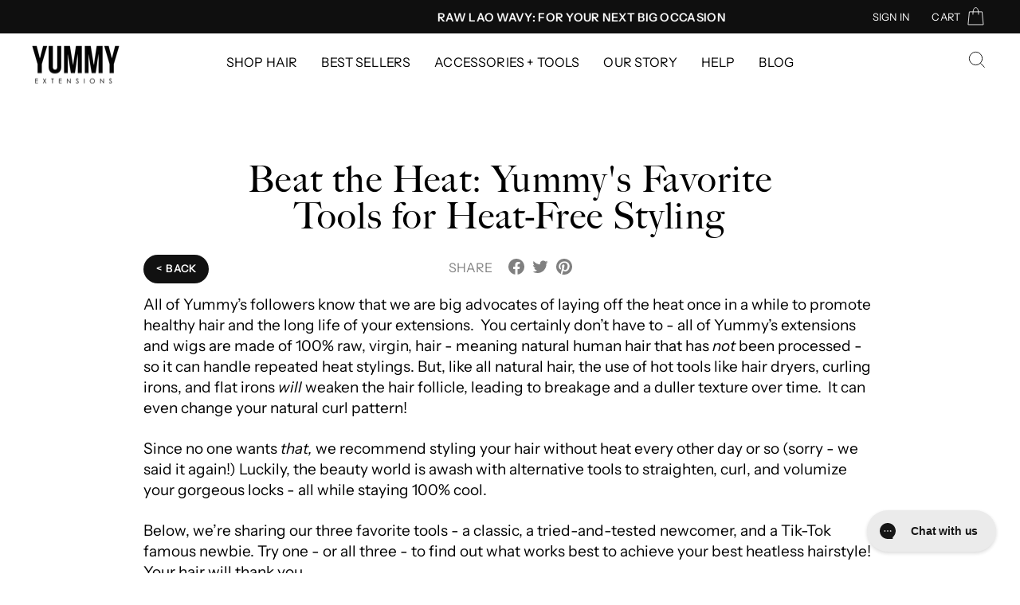

--- FILE ---
content_type: application/javascript
request_url: https://play.gotolstoy.com/widget-v2/2ebab57cd/tile-renderer.ClrSfyIO.js
body_size: 3975
content:
var y=Object.defineProperty,b=Object.defineProperties;var g=Object.getOwnPropertyDescriptors;var m=Object.getOwnPropertySymbols;var v=Object.prototype.hasOwnProperty,E=Object.prototype.propertyIsEnumerable;var f=(l,t,e)=>t in l?y(l,t,{enumerable:!0,configurable:!0,writable:!0,value:e}):l[t]=e,c=(l,t)=>{for(var e in t||(t={}))v.call(t,e)&&f(l,e,t[e]);if(m)for(var e of m(t))E.call(t,e)&&f(l,e,t[e]);return l},p=(l,t)=>b(l,g(t));var u=(l,t,e)=>f(l,typeof t!="symbol"?t+"":t,e);var h=(l,t,e)=>new Promise((r,o)=>{var n=a=>{try{s(e.next(a))}catch(d){o(d)}},i=a=>{try{s(e.throw(a))}catch(d){o(d)}},s=a=>a.done?r(a.value):Promise.resolve(a.value).then(n,i);s((e=e.apply(l,t)).next())});import{q as P}from"./vendor-misc.ZYH4rFvn.js";const C={minProductsRequired:4,enableShadowDom:!0},L=["[data-product-id]","[data-product]","[data-shopify-product-id]",'[data-id][data-type="product"]'],I=['form[action*="/cart/add"] input[name="id"]','form[action*="/cart/add"] input[name="product-id"]','input[name="product-id"]'],w=["data-product-id","data-product","data-shopify-product-id","data-id"];class S{constructor(t={}){u(this,"config");this.config=c(c({},C),t)}discover(){const t=this.findByDataAttributes();if(t.productIds.length+t.potentialHandles.length>=this.config.minProductsRequired)return p(c({},t),{method:"data-attribute",confidence:t.productIds.length>=this.config.minProductsRequired?.95:.85});const r=this.findByProductUrls();if(r.potentialHandles.length>=this.config.minProductsRequired)return p(c({},r),{method:"url-parsing",confidence:.85});const o=this.findByJsonLd();if(o.productIds.length+o.potentialHandles.length>=this.config.minProductsRequired)return p(c({},o),{method:"json-ld",confidence:.8});const i=this.findByMetaTags();return i.productIds.length+i.potentialHandles.length>0?p(c({},i),{method:"meta-tag",confidence:.7}):{method:"data-attribute",productIds:[],potentialHandles:[],elements:new Map,confidence:0}}queryElements(t){return this.config.enableShadowDom?Array.from(P(t)):Array.from(document.querySelectorAll(t))}findByDataAttributes(){var o;const t=[],e=[],r=new Map;for(const n of L){const i=this.queryElements(n);for(const s of i){const a=this.extractProductIdFromElement(s);a&&!r.has(a)&&(t.push(a),r.set(a,s))}}if(t.length>=this.config.minProductsRequired)return{productIds:t,potentialHandles:e,elements:r};for(const n of I){const i=this.queryElements(n);for(const s of i){const a=this.extractProductIdFromElement(s);if(a&&!r.has(a)){const d=(o=this.findProductContainer(s))!=null?o:s;e.push(a),r.set(a,d)}}}return{productIds:t,potentialHandles:e,elements:r}}extractProductIdFromElement(t){if(t.tagName==="INPUT"){const e=t.value;if(e)return e}for(const e of w){const r=t.getAttribute(e);if(r)return r}return null}findByProductUrls(){const t=[],e=[],r=new Map,o=this.queryElements('a[href*="/products/"]');for(const n of o){const i=n.getAttribute("href");if(!i)continue;const s=this.extractProductHandleFromUrl(i);if(!s)continue;const a=this.findProductContainer(n);a&&!r.has(s)&&(e.push(s),r.set(s,a))}return{productIds:t,potentialHandles:e,elements:r}}extractProductHandleFromUrl(t){const e=t.match(/\/products\/([^/?#]+)/);return e?e[1]:null}findProductContainer(t){const e=['[class*="product-card"]','[class*="product-item"]','[class*="grid-item"]',"[data-product]","[data-product-id]","article","li",'[class*="product-grid"]'];for(const r of e){const o=t.closest(r);if(o)return o}return t.parentElement}findByJsonLd(){var n;const t=[],e=[],r=new Map,o=document.querySelectorAll('script[type="application/ld+json"]');for(const i of o)try{const s=JSON.parse((n=i.textContent)!=null?n:""),a=this.extractProductsFromJsonLd(s);for(const d of a)d.id&&!r.has(d.id)&&(/^\d+$/.test(d.id)?t.push(d.id):e.push(d.id),r.set(d.id,d.element))}catch(s){continue}return{productIds:t,potentialHandles:e,elements:r}}extractProductsFromJsonLd(t){var r;const e=[];if("@graph"in t&&Array.isArray(t["@graph"])){for(const o of t["@graph"])e.push(...this.extractProductsFromJsonLd(o));return e}if("@type"in t&&t["@type"]==="ItemList"&&"itemListElement"in t){const o=t;for(const n of(r=o.itemListElement)!=null?r:[])if(n.item){const i=this.parseJsonLdProduct(n.item);i&&e.push(i)}else if(n.url){const i=this.extractProductHandleFromUrl(n.url);if(i){const s=this.findElementByProductUrl(n.url);s&&e.push({id:i,handle:i,element:s})}}return e}if("@type"in t&&t["@type"]==="Product"){const o=this.parseJsonLdProduct(t);o&&e.push(o)}return e}parseJsonLdProduct(t){var i,s;const e=(i=t.productID)!=null?i:t.sku,r=t.url;if(!e&&!r)return null;const o=e!=null?e:r?this.extractProductHandleFromUrl(r):null;if(!o)return null;const n=r?this.findElementByProductUrl(r):null;return n?{id:o,handle:r&&(s=this.extractProductHandleFromUrl(r))!=null?s:void 0,element:n}:null}findElementByProductUrl(t){const e=document.querySelector(`a[href*="${t}"], a[href$="${t}"]`);if(e)return this.findProductContainer(e);const r=this.extractProductHandleFromUrl(t);if(r){const o=document.querySelector(`a[href*="/products/${r}"]`);if(o)return this.findProductContainer(o)}return null}findByMetaTags(){const t=[],e=[],r=new Map,o=document.querySelector('meta[property="og:product:product_id"]'),n=document.querySelector('meta[property="og:url"]');if(o){const s=o.getAttribute("content");s&&(t.push(s),r.set(s,document.body))}if(n&&t.length===0){const s=n.getAttribute("content");if(s){const a=this.extractProductHandleFromUrl(s);a&&(e.push(a),r.set(a,document.body))}}const i=document.querySelectorAll('meta[property^="product:"]');for(const s of i){const a=s.getAttribute("property"),d=s.getAttribute("content");a==="product:retailer_item_id"&&d&&!r.has(d)&&(t.push(d),r.set(d,document.body))}return{productIds:t,potentialHandles:e,elements:r}}}const T={preloadCount:3,preloadBytes:5e5,intersectionRootMargin:"200px",intersectionThreshold:.1};class F{constructor(t={}){u(this,"config");u(this,"preloadQueue",new Map);u(this,"observer",null);u(this,"observedElements",new Map);u(this,"abortControllers",new Map);u(this,"destroyed",!1);this.config=c(c({},T),t),this.setupObserver()}setupObserver(){if(typeof IntersectionObserver=="undefined"){console.warn("[VideoPreloader] IntersectionObserver not supported");return}this.observer=new IntersectionObserver(t=>{for(const e of t)if(e.isIntersecting){const r=this.observedElements.get(e.target);r&&this.preloadVideo(r)}},{rootMargin:this.config.intersectionRootMargin,threshold:this.config.intersectionThreshold})}observe(t,e){if(!this.observer){this.preloadVideo(e);return}this.observedElements.set(t,e),this.observer.observe(t)}unobserve(t){this.observer&&(this.observer.unobserve(t),this.observedElements.delete(t))}preloadVideo(t){return h(this,null,function*(){if(this.destroyed)return null;const e=this.preloadQueue.get(t);if((e==null?void 0:e.status)==="ready"&&e.video)return e.video;if((e==null?void 0:e.status)==="loading")return this.waitForPreload(t);this.preloadQueue.set(t,{status:"loading",refCount:0});const r=new AbortController;this.abortControllers.set(t,r);let o=null;try{const n=yield fetch(t,{headers:{Range:`bytes=0-${this.config.preloadBytes}`},signal:r.signal});if(!n.ok&&n.status!==206)throw new Error(`Failed to fetch video: ${n.status}`);const i=yield n.blob();if(this.destroyed)return this.abortControllers.delete(t),null;o=URL.createObjectURL(i);const s=document.createElement("video");if(s.preload="auto",s.muted=!0,s.playsInline=!0,s.src=o,yield this.waitForVideoReady(s),this.destroyed)return URL.revokeObjectURL(o),this.abortControllers.delete(t),null;const a={videoUrl:t,videoElement:s,blobUrl:o,readyState:s.readyState,preloadedAt:Date.now()};return this.preloadQueue.set(t,{status:"ready",video:a,refCount:0}),this.abortControllers.delete(t),this.enforceQueueLimit(),a}catch(n){if(this.abortControllers.delete(t),o&&URL.revokeObjectURL(o),n instanceof Error&&n.name==="AbortError")return this.preloadQueue.delete(t),null;const i=n instanceof Error?n.message:String(n);return this.preloadQueue.set(t,{status:"error",error:i,refCount:0}),console.warn(`[VideoPreloader] Failed to preload ${t}:`,i),null}})}waitForVideoReady(t){return new Promise((e,r)=>{const o=setTimeout(()=>{t.removeEventListener("canplaythrough",n),t.removeEventListener("error",i),e()},5e3),n=()=>{clearTimeout(o),t.removeEventListener("canplaythrough",n),t.removeEventListener("error",i),e()},i=()=>{clearTimeout(o),t.removeEventListener("canplaythrough",n),t.removeEventListener("error",i),r(new Error("Video failed to load"))};if(t.readyState>=3){clearTimeout(o),e();return}t.addEventListener("canplaythrough",n),t.addEventListener("error",i)})}waitForPreload(t){return h(this,null,function*(){let o=0;for(;o<1e4;){const n=this.preloadQueue.get(t);if((n==null?void 0:n.status)==="ready"&&n.video)return n.video;if((n==null?void 0:n.status)==="error")return null;yield new Promise(i=>setTimeout(i,100)),o+=100}return null})}enforceQueueLimit(){var e;const t=Array.from(this.preloadQueue.entries()).filter(([,r])=>{var o;return r.status==="ready"&&r.video&&((o=r.refCount)!=null?o:0)===0}).sort((r,o)=>{var n,i,s,a;return((i=(n=r[1].video)==null?void 0:n.preloadedAt)!=null?i:0)-((a=(s=o[1].video)==null?void 0:s.preloadedAt)!=null?a:0)});for(;t.length>this.config.preloadCount;){const[r,o]=t.shift();(e=o.video)!=null&&e.blobUrl&&URL.revokeObjectURL(o.video.blobUrl),this.preloadQueue.delete(r)}}getPreloadedVideo(t){var r;const e=this.preloadQueue.get(t);return(e==null?void 0:e.status)==="ready"&&(r=e.video)!=null?r:null}getPreloadState(t){var e;return(e=this.preloadQueue.get(t))!=null?e:null}isReady(t){var r,o;const e=this.preloadQueue.get(t);return(e==null?void 0:e.status)==="ready"&&((o=(r=e.video)==null?void 0:r.readyState)!=null?o:0)>=3}retain(t){var r;const e=this.preloadQueue.get(t);e&&(e.refCount=((r=e.refCount)!=null?r:0)+1)}release(t){const e=this.preloadQueue.get(t);e&&e.refCount&&(e.refCount=Math.max(0,e.refCount-1))}destroy(){var t;this.destroyed=!0;for(const[,e]of this.abortControllers)e.abort();this.abortControllers.clear(),this.observer&&(this.observer.disconnect(),this.observer=null);for(const[,e]of this.preloadQueue)(t=e.video)!=null&&t.blobUrl&&URL.revokeObjectURL(e.video.blobUrl);this.preloadQueue.clear(),this.observedElements.clear()}getStats(){let t=0,e=0,r=0;for(const[,o]of this.preloadQueue)switch(o.status){case"ready":t++;break;case"loading":e++;break;case"error":r++;break}return{total:this.preloadQueue.size,ready:t,loading:e,error:r}}}const R={showLoadingState:!0,transitionDuration:300};class O{constructor(t,e={}){u(this,"preloader");u(this,"options");u(this,"tiles",new Map);this.preloader=t,this.options=c(c({},R),e)}renderTile(t,e){return h(this,null,function*(){const r=`${e.publishId}-${e.productId}`,o=this.tiles.get(r);o&&(this.preloader.unobserve(o.container),o.videoUrl&&this.preloader.release(o.videoUrl),o.container.remove());const n=this.createTileContainer(e),i=e.posterUrl?this.createPoster(e.posterUrl):null;i&&n.appendChild(i);const s={container:n,video:null,poster:i,state:"loading",videoUrl:e.videoUrl};return this.tiles.set(r,s),t.appendChild(n),this.preloader.observe(n,e.videoUrl),this.loadVideoWhenReady(s,e),s})}createTileContainer(t){var r;const e=document.createElement("div");if(e.className="tolstoy-tile-v2",e.dataset.productId=t.productId,e.dataset.publishId=t.publishId,Object.assign(e.style,{position:"relative",width:"100%",height:"100%",overflow:"hidden",backgroundColor:"#000",aspectRatio:(r=this.options.aspectRatio)!=null?r:"auto"}),this.options.showLoadingState){const o=this.createLoadingIndicator();e.appendChild(o)}return e}createLoadingIndicator(){const t=document.createElement("div");t.className="tolstoy-tile-loading",Object.assign(t.style,{position:"absolute",top:"50%",left:"50%",transform:"translate(-50%, -50%)",width:"32px",height:"32px",border:"3px solid rgba(255,255,255,0.3)",borderTopColor:"#fff",borderRadius:"50%",animation:"tolstoy-spin 1s linear infinite"});const e=document.createElement("style");return e.textContent=`
      @keyframes tolstoy-spin {
        to { transform: translate(-50%, -50%) rotate(360deg); }
      }
    `,t.appendChild(e),t}createPoster(t){const e=document.createElement("img");return e.src=t,e.alt="",Object.assign(e.style,{position:"absolute",top:"0",left:"0",width:"100%",height:"100%",objectFit:"cover",transition:`opacity ${this.options.transitionDuration}ms ease-in-out`}),e}loadVideoWhenReady(t,e){return h(this,null,function*(){const r=yield this.preloader.preloadVideo(e.videoUrl);if(!r){this.removeLoadingIndicator(t.container),this.setTileState(t,"error");return}this.preloader.retain(e.videoUrl);const o=this.createVideoElement(e,r.blobUrl);t.video=o,o.style.opacity="0",t.container.appendChild(o),yield this.waitForVideoCanPlay(o),this.removeLoadingIndicator(t.container),o.style.opacity="1",t.poster&&(t.poster.style.opacity="0"),this.setTileState(t,"ready"),e.autoplay&&this.playVideo(t)})}createVideoElement(t,e){const r=document.createElement("video");return r.src=e,r.muted=t.muted,r.loop=t.loop,r.playsInline=!0,r.preload="auto",Object.assign(r.style,{position:"absolute",top:"0",left:"0",width:"100%",height:"100%",objectFit:"cover",transition:`opacity ${this.options.transitionDuration}ms ease-in-out`}),t.clickAction==="pdp"&&t.pdpUrl&&(r.style.cursor="pointer",r.style.pointerEvents="auto",r.addEventListener("click",()=>{window.location.href=t.pdpUrl})),r}waitForVideoCanPlay(t){return new Promise(e=>{if(t.readyState>=3){e();return}const r=()=>{clearTimeout(o),t.removeEventListener("canplaythrough",r),e()};t.addEventListener("canplaythrough",r);const o=setTimeout(()=>{t.removeEventListener("canplaythrough",r),e()},3e3)})}removeLoadingIndicator(t){const e=t.querySelector(".tolstoy-tile-loading");e&&e.remove()}setTileState(t,e){t.state=e,t.container.dataset.state=e}playVideo(t){t.video&&t.state!=="playing"&&(t.video.play().catch(()=>{}),this.setTileState(t,"playing"))}pauseVideo(t){t.video&&t.state==="playing"&&(t.video.pause(),this.setTileState(t,"paused"))}removeTile(t,e){const r=`${e}-${t}`,o=this.tiles.get(r);o&&(this.preloader.unobserve(o.container),o.videoUrl&&this.preloader.release(o.videoUrl),o.container.remove(),this.tiles.delete(r))}getTile(t,e){var o;const r=`${e}-${t}`;return(o=this.tiles.get(r))!=null?o:null}destroy(){for(const[,t]of this.tiles)this.preloader.unobserve(t.container),t.videoUrl&&this.preloader.release(t.videoUrl),t.container.remove();this.tiles.clear()}}export{S as P,O as T,F as V};


--- FILE ---
content_type: application/javascript; charset=utf-8
request_url: https://cdn-widgetsrepository.yotpo.com/v1/loader/egmQW6uBqxQqkbXxg1yKoA
body_size: 36322
content:

if (typeof (window) !== 'undefined' && window.performance && window.performance.mark) {
  window.performance.mark('yotpo:loader:loaded');
}
var yotpoWidgetsContainer = yotpoWidgetsContainer || { guids: {} };
(function(){
    var guid = "egmQW6uBqxQqkbXxg1yKoA";
    var loader = {
        loadDep: function (link, onLoad, strategy) {
            var script = document.createElement('script');
            script.onload = onLoad || function(){};
            script.src = link;
            if (strategy === 'defer') {
                script.defer = true;
            } else if (strategy === 'async') {
                script.async = true;
            }
            script.setAttribute("type", "text/javascript");
            script.setAttribute("charset", "utf-8");
            document.head.appendChild(script);
        },
        config: {
            data: {
                guid: guid
            },
            widgets: {
            
                "673563": {
                    instanceId: "673563",
                    instanceVersionId: "483271268",
                    templateAssetUrl: "https://cdn-widgetsrepository.yotpo.com/widget-assets/widget-products-redemption/app.v0.8.1-35.js",
                    cssOverrideAssetUrl: "",
                    customizationCssUrl: "",
                    customizations: {
                      "apply-button-color": "#000000",
                      "apply-button-font-size": "14",
                      "apply-button-text": "Apply",
                      "apply-button-text-color": "#ffffff",
                      "apply-button-type": "rounded_filled_rectangle",
                      "cancel-button-text-color": "#0f0c6d",
                      "carousel-custom-arrows-icons": false,
                      "confirm-button-color": "#0f0c6d",
                      "confirm-button-text-color": "#ffffff",
                      "confirm-button-type": "filled_rectangle",
                      "confirmation-step-cancel-option": "CANCEL",
                      "confirmation-step-confirm-option": "YES, ADD IT",
                      "confirmation-step-title": "Add this item to your cart?",
                      "cost-color": "#a0abf0",
                      "cost-font-size": "20",
                      "cost-text-redemption": "{{points}} POINTS",
                      "desktop-slides-per-view": 4,
                      "dropdown-border-color": "#848ca3",
                      "dropdown-border-radius": "2px",
                      "dropdown-point-balance-color": "#000000",
                      "dropdown-point-balance-number-color": "#000000",
                      "dropdown-text": "Choose product",
                      "go-back-text": "GO BACK",
                      "has-free-product-failure": "You can only redeem one free product per purchase",
                      "has-no-paid-product-failure": "Add at least one paid product to your cart in order to redeem",
                      "headline": "REDEEM FOR PRODUCTS",
                      "headline-color": "#111111FF",
                      "headline-font-size": 28,
                      "image-ratio": "three_four",
                      "limit-one-free-product": "true",
                      "login-button-color": "#EA085CFF",
                      "login-button-text": "REDEEM NOW",
                      "login-button-text-color": "rgba(17,17,17,1)",
                      "login-button-type": "rounded_filled_rectangle",
                      "mobile-items-per-slide": 4,
                      "must-have-paid-product": "true",
                      "out-of-stock-background-color": "rgba(255,255,255,0.64)",
                      "out-of-stock-text": "OUT OF STOCK",
                      "out-of-stock-text-color": "#111111FF",
                      "point-balance-text": "You have {{current_point_balance}} points",
                      "points-balance-color": "#111111FF",
                      "points-balance-font-size": "34",
                      "points-balance-number-color": "#EA085CFF",
                      "primary-font-name-and-url": "Big Caslon@500|https://cdn-widgetsrepository.yotpo.com/brandkit/custom-fonts/0M4DU8WRX9vIJYWCzI390uT5tDNYNZ1B5ZW19Kzv/bigcaslon/bigcaslonregular-500.css",
                      "product-848765-displayname": "Example Product",
                      "product-848765-settings-background-border-color": "rgba(0,0,0,0)",
                      "product-848765-settings-background-fill-color": "rgba(0,0,0,0)",
                      "product-848765-settings-background-has-shadow": false,
                      "product-848765-settings-background-image-url": "https://cdn-widget-assets.yotpo.com/static_assets/egmQW6uBqxQqkbXxg1yKoA/images/image_2024_02_14_20_43_02_919",
                      "product-848765-settings-cancel-button-text-color": "#EA085CFF",
                      "product-848765-settings-confirm-button-color": "#EA085CFF",
                      "product-848765-settings-confirm-button-text-color": "#111111FF",
                      "product-848765-settings-confirmation-step-cancel-option": "CANCEL",
                      "product-848765-settings-confirmation-step-confirm-option": "YES, ADD IT",
                      "product-848765-settings-cost": 100,
                      "product-848765-settings-cost-color": "#111111FF",
                      "product-848765-settings-cost-font-size": "20",
                      "product-848765-settings-cost-text": "{{points}} POINTS",
                      "product-848765-settings-hidden": "false",
                      "product-848765-settings-out-of-stock": "false",
                      "product-848765-settings-redeem-button-color": "#EA085CFF",
                      "product-848765-settings-redeem-button-text": "REDEEM NOW",
                      "product-848765-settings-redeem-button-text-color": "#EA085CFF",
                      "product-848765-settings-redeem-button-type": "rectangular_outline",
                      "product-848765-settings-restrict-specific-tier": "false",
                      "product-848765-settings-reward": "Example Product",
                      "product-848765-settings-reward-color": "#111111FF",
                      "product-848765-settings-reward-font-size": "18",
                      "product-848765-settings-show-in-logged-out": "No",
                      "product-848765-settings-show-vip-tier-label": "false",
                      "product-848765-settings-variant-id": "?????",
                      "product-848765-settings-vip-tier-label": "VIP ONLY",
                      "redeem-button-color": "#0f0c6d",
                      "redeem-button-text": "REDEEM NOW",
                      "redeem-button-text-color": "#0f0c6d",
                      "redeem-button-type": "rectangular_outline",
                      "redemptions-background-fill-color": "#ffffff",
                      "redemptions-background-has-shadow": false,
                      "reward-color": "#011247",
                      "reward-font-size": "18",
                      "secondary-font-name-and-url": "Neue Haas Unica@400|https://cdn-widgetsrepository.yotpo.com/brandkit/custom-fonts/0M4DU8WRX9vIJYWCzI390uT5tDNYNZ1B5ZW19Kzv/neuehaasunica/neuehaasunica-regular-400.css",
                      "selected-extensions": [
                        "848765"
                      ],
                      "slides-next-button-image": "",
                      "slides-prev-button-image": "",
                      "status-failure-text": "We could not add this product to your cart",
                      "status-success-text": "Product has been successfully added to your cart",
                      "view-cart-link": "/cart",
                      "view-cart-text": "VIEW CART"
                    },
                    staticContent: {
                      "cssEditorEnabled": true,
                      "currency": "USD",
                      "isHidden": false,
                      "isMultiCurrencyEnabled": false,
                      "isShopifyFunctionEnabled": false,
                      "isShopifyNewAccountsVersion": false,
                      "merchantId": "178290",
                      "platformName": "shopify",
                      "storeId": "0M4DU8WRX9vIJYWCzI390uT5tDNYNZ1B5ZW19Kzv",
                      "storeLoginUrl": "/account/login"
                    },
                    className: "ProductsRedemptionWidget",
                    dependencyGroupId: 2
                },
            
                "673562": {
                    instanceId: "673562",
                    instanceVersionId: "483181233",
                    templateAssetUrl: "https://cdn-widgetsrepository.yotpo.com/widget-assets/widget-referral-widget/app.v2.5.19-11.js",
                    cssOverrideAssetUrl: "",
                    customizationCssUrl: "",
                    customizations: {
                      "background-color": "rgba(17,17,17,1)",
                      "background-image-url": "https://cdn-widget-assets.yotpo.com/static_assets/egmQW6uBqxQqkbXxg1yKoA/images/image_2024_03_20_14_29_20_041",
                      "customer-email-view-button-text": "START NOW",
                      "customer-email-view-description": "Give your friends 12% off their first order of $395, and get 100 points for each successful referral.",
                      "customer-email-view-header": "Refer a Friend",
                      "customer-email-view-input-placeholder": "Your email address",
                      "customer-email-view-title": "GIVE 12%, GET 100 POINTS",
                      "customer-name-view-input-placeholder": "Your first name",
                      "default-toggle": true,
                      "description-color": "rgba(0,0,0,1)",
                      "description-font-size": "18px",
                      "final-view-button-text": "REFER MORE FRIENDS",
                      "final-view-description": "Remind your friends to check their email",
                      "final-view-error-description": "We were unable to share the referral link. Go back to the previous step to try again.",
                      "final-view-error-text": "GO BACK",
                      "final-view-error-title": "Something went wrong",
                      "final-view-title": "THANKS FOR REFERRING",
                      "fonts-primary-font-name-and-url": "Big Caslon@500|https://cdn-widgetsrepository.yotpo.com/brandkit/custom-fonts/0M4DU8WRX9vIJYWCzI390uT5tDNYNZ1B5ZW19Kzv/bigcaslon/bigcaslonregular-500.css",
                      "fonts-secondary-font-name-and-url": "Neue Haas Unica@400|https://cdn-widgetsrepository.yotpo.com/brandkit/custom-fonts/0M4DU8WRX9vIJYWCzI390uT5tDNYNZ1B5ZW19Kzv/neuehaasunica/neuehaasunica-regular-400.css",
                      "header-color": "rgba(17,17,17,1)",
                      "header-font-size": "16px",
                      "main-share-option-desktop": "main_share_email",
                      "main-share-option-mobile": "main_share_sms",
                      "next-button-background-color": "rgba(17,17,17,1)",
                      "next-button-font-size": "18px",
                      "next-button-size": "large",
                      "next-button-text-color": "rgba(17,17,17,1)",
                      "next-button-type": "capsule_outline",
                      "referral-history-completed-points-text": "{{points}} POINTS",
                      "referral-history-completed-status-type": "text",
                      "referral-history-confirmed-status": "Completed",
                      "referral-history-pending-status": "Pending",
                      "referral-history-redeem-text": "You can redeem your points for a reward, or apply your reward code at checkout.",
                      "referral-history-sumup-line-points-text": "{{points}} POINTS",
                      "referral-history-sumup-line-text": "Your Rewards",
                      "referral-views-button-text": "NEXT",
                      "referral-views-copy-link-button-text": "Copy link",
                      "referral-views-description": "Give your friends 12% off their first order of $395, and get 100 points for each successful referral.",
                      "referral-views-email-share-body": "How does a discount off your first order at {{company_name}} sound? Use the link below and once you've shopped, I'll get a reward too.\n{{referral_link}}",
                      "referral-views-email-share-subject": "Discount to a Store You'll Love!",
                      "referral-views-email-share-type": "marketing_email",
                      "referral-views-friends-input-placeholder": "Friend’s email address",
                      "referral-views-header": "Refer a Friend",
                      "referral-views-personal-email-button-text": "Share via email",
                      "referral-views-sms-button-text": "Share via SMS",
                      "referral-views-title": "GIVE 12%, GET 100 POINTS",
                      "referral-views-whatsapp-button-text": "Share via WhatsApp",
                      "share-allow-copy-link": true,
                      "share-allow-email": true,
                      "share-allow-facebook": true,
                      "share-allow-sms": true,
                      "share-allow-twitter": "false",
                      "share-allow-whatsapp": "false",
                      "share-facebook-header": "Get a discount and shop today!",
                      "share-facebook-image-url": "",
                      "share-icons-color": "rgba(17,17,17,1)",
                      "share-settings-copyLink": true,
                      "share-settings-default-checkbox": true,
                      "share-settings-default-mobile-checkbox": true,
                      "share-settings-email": true,
                      "share-settings-facebook": true,
                      "share-settings-fbMessenger": true,
                      "share-settings-mobile-copyLink": true,
                      "share-settings-mobile-email": true,
                      "share-settings-mobile-facebook": true,
                      "share-settings-mobile-fbMessenger": true,
                      "share-settings-mobile-sms": true,
                      "share-settings-mobile-twitter": true,
                      "share-settings-mobile-whatsapp": true,
                      "share-settings-twitter": true,
                      "share-settings-whatsapp": true,
                      "share-sms-message": "I love {{company_name}}! Shop using my link to get a discount {{referral_link}}",
                      "share-twitter-message": "These guys are great! Get a discount using my link: ",
                      "share-whatsapp-message": "I love {{company_name}}! Shop using my link to get a discount {{referral_link}}",
                      "tab-size": "small",
                      "tab-type": "lower_line",
                      "tab-view-primary-tab-text": "Refer a Friend",
                      "tab-view-secondary-tab-text": "Your Referrals",
                      "tile-color": "rgba(17,17,17,0.06666666666666667)",
                      "title-color": "rgba(17,17,17,1)",
                      "title-font-size": "26px",
                      "view-exit-intent-enabled": false,
                      "view-exit-intent-mobile-timeout-ms": 10000,
                      "view-is-popup": false,
                      "view-layout": "right",
                      "view-popup-delay-ms": 0,
                      "view-show-customer-name": "false",
                      "view-show-popup-on-exit": false,
                      "view-show-referral-history": "true",
                      "view-table-rectangular-dark-pending-color": "rgba( 0, 0, 0, 0.6 )",
                      "view-table-rectangular-light-pending-color": "#FFFFFF",
                      "view-table-selected-color": "#0F8383",
                      "view-table-theme": "dark",
                      "view-table-type": "lines",
                      "wadmin-text-and-share-choose-sreen": "step_2"
                    },
                    staticContent: {
                      "companyName": "YUMMY HAIR EXTENSIONS",
                      "cssEditorEnabled": true,
                      "currency": "USD",
                      "hasPrimaryFontsFeature": true,
                      "isHidden": false,
                      "isMultiCurrencyEnabled": false,
                      "merchantId": "178290",
                      "migrateTabColorToBackground": true,
                      "platformName": "shopify",
                      "referralHistoryEnabled": true,
                      "referralHost": "http://rwrd.io"
                    },
                    className: "ReferralWidget",
                    dependencyGroupId: 2
                },
            
                "673561": {
                    instanceId: "673561",
                    instanceVersionId: "483167612",
                    templateAssetUrl: "https://cdn-widgetsrepository.yotpo.com/widget-assets/widget-vip-tiers/app.v2.4.4-21.js",
                    cssOverrideAssetUrl: "",
                    customizationCssUrl: "",
                    customizations: {
                      "background-color": "rgba(255,255,255,1)",
                      "background-enabled": "true",
                      "benefits-font-size": "14px",
                      "benefits-icon-color": "#EA085CFF",
                      "benefits-icon-type": "default",
                      "benefits-text-color": "#111111FF",
                      "card-background-border-color": "rgba(235,9,92,1)",
                      "card-background-color": "rgba(255,255,255,1)",
                      "card-background-shadow": "false",
                      "card-separator-color": "rgba(13,12,13,1)",
                      "card-separator-enabled": "true",
                      "current-status-bg-color": "#D2E3E3",
                      "current-status-tag": "true",
                      "current-status-text": "Current status",
                      "current-status-text-color": "#111111FF",
                      "current-tier-border-color": "#000000",
                      "grid-lines-color": "#ACB5D4",
                      "headline-font-size": 28,
                      "headline-text-color": "rgba(17,17,17,1)",
                      "layout": "card",
                      "primary-font-name-and-url": "Big Caslon@500|https://cdn-widgetsrepository.yotpo.com/brandkit/custom-fonts/0M4DU8WRX9vIJYWCzI390uT5tDNYNZ1B5ZW19Kzv/bigcaslon/bigcaslonregular-500.css",
                      "progress-bar-current-status": "{{amount_spent}} Spent",
                      "progress-bar-enabled": "false",
                      "progress-bar-headline-font-size": "14px",
                      "progress-bar-primary-color": "#111111FF",
                      "progress-bar-secondary-color": "#EA085CFF",
                      "progress-bar-summary-current": "You have {{current_vip_tier_name}} through the next earning period.",
                      "progress-bar-summary-font-size": "14px",
                      "progress-bar-summary-maintain": "Spend {{spend_needed}} by {{tier_expiration_date}} to maintain {{current_vip_tier_name}}",
                      "progress-bar-summary-next": "Spend {{spend_needed}} to unlock {{next_vip_tier_name}}.",
                      "progress-bar-tier-status": "Tier status",
                      "progress-bar-you": "YOU",
                      "secondary-font-name-and-url": "Neue Haas Unica@400|https://cdn-widgetsrepository.yotpo.com/brandkit/custom-fonts/0M4DU8WRX9vIJYWCzI390uT5tDNYNZ1B5ZW19Kzv/neuehaasunica/neuehaasunica-regular-400.css",
                      "selected-extensions": [
                        "25525",
                        "25588",
                        "25526",
                        "25527"
                      ],
                      "show-less-text": "- See less",
                      "show-more-text": "+ See more",
                      "tier-spacing": "small",
                      "tiers-25525-design-header-bg-color": "#FFFFFF",
                      "tiers-25525-design-icon-fill-color": "#EA085CFF",
                      "tiers-25525-design-icon-type": "default",
                      "tiers-25525-design-icon-url": "",
                      "tiers-25525-design-include-header-bg": "false",
                      "tiers-25525-design-name-font-size": "20px",
                      "tiers-25525-design-name-text-color": "#111111FF",
                      "tiers-25525-design-threshold-font-size": "16px",
                      "tiers-25525-design-threshold-text-color": "#6C6C6C",
                      "tiers-25525-text-benefits": "Sign up now to join the Y-List||Earn 25 points when you join||Earn 1 point for every $1 spent",
                      "tiers-25525-text-name": "Insider",
                      "tiers-25525-text-rank": 1,
                      "tiers-25525-text-threshold": "Spend $0 ",
                      "tiers-25526-design-header-bg-color": "#FFFFFF",
                      "tiers-25526-design-icon-fill-color": "#EA085CFF",
                      "tiers-25526-design-icon-type": "default",
                      "tiers-25526-design-icon-url": "",
                      "tiers-25526-design-include-header-bg": "false",
                      "tiers-25526-design-name-font-size": "20px",
                      "tiers-25526-design-name-text-color": "#111111FF",
                      "tiers-25526-design-threshold-font-size": "16px",
                      "tiers-25526-design-threshold-text-color": "#6C6C6C",
                      "tiers-25526-text-benefits": "All Insider and Gold perks +||Earn 1.5 points for every $1 spent||Personal shopping concierge ||Surprise gifts and bonuses ||Earn 100 points when you reach this tier",
                      "tiers-25526-text-name": "Platinum",
                      "tiers-25526-text-rank": 3,
                      "tiers-25526-text-threshold": "Spend {{amount_spent}}",
                      "tiers-25527-design-header-bg-color": "#FFFFFF",
                      "tiers-25527-design-icon-fill-color": "#EA085CFF",
                      "tiers-25527-design-icon-type": "default",
                      "tiers-25527-design-icon-url": "",
                      "tiers-25527-design-include-header-bg": "false",
                      "tiers-25527-design-name-font-size": "20px",
                      "tiers-25527-design-name-text-color": "#111111FF",
                      "tiers-25527-design-threshold-font-size": "16px",
                      "tiers-25527-design-threshold-text-color": "#6C6C6C",
                      "tiers-25527-text-benefits": "All Insider, Gold and Platinum perks +||Earn 2 points for every $1 spent||Personal shopping concierge ||Surprise gifts and bonuses ||Receive a one-time $100 gift card awarded on the first of each year||Earn 200 points when you reach this tier",
                      "tiers-25527-text-name": "Diamond",
                      "tiers-25527-text-rank": 4,
                      "tiers-25527-text-threshold": "Spend {{amount_spent}}",
                      "tiers-25588-design-header-bg-color": "#FFFFFF",
                      "tiers-25588-design-icon-fill-color": "#EA085CFF",
                      "tiers-25588-design-icon-type": "default",
                      "tiers-25588-design-icon-url": "",
                      "tiers-25588-design-include-header-bg": "false",
                      "tiers-25588-design-name-font-size": "20px",
                      "tiers-25588-design-name-text-color": "#111111FF",
                      "tiers-25588-design-threshold-font-size": "16px",
                      "tiers-25588-design-threshold-text-color": "#6C6C6C",
                      "tiers-25588-text-benefits": "All Insider perks +||Earn 1.25 points for every $1 spent||Access to bonus points events||Access to double points events ||Exclusive access to special events and products||Earn 50 points when you reach this tier",
                      "tiers-25588-text-name": "Gold",
                      "tiers-25588-text-rank": 2,
                      "tiers-25588-text-threshold": "Spend {{amount_spent}}",
                      "widget-headline": "REWARDS TIERS"
                    },
                    staticContent: {
                      "cssEditorEnabled": true,
                      "currency": "USD",
                      "isHidden": false,
                      "isMultiCurrencyEnabled": false,
                      "merchantId": "178290",
                      "platformName": "shopify",
                      "storeId": "0M4DU8WRX9vIJYWCzI390uT5tDNYNZ1B5ZW19Kzv"
                    },
                    className: "VipTiersWidget",
                    dependencyGroupId: 2
                },
            
                "673560": {
                    instanceId: "673560",
                    instanceVersionId: "483229412",
                    templateAssetUrl: "https://cdn-widgetsrepository.yotpo.com/widget-assets/widget-visual-redemption/app.v1.1.6-14.js",
                    cssOverrideAssetUrl: "",
                    customizationCssUrl: "",
                    customizations: {
                      "description-color": "rgba(255,255,255,1)",
                      "description-font-size": "16",
                      "headline-color": "rgba(235,9,92,1)",
                      "headline-font-size": 28,
                      "layout-add-background": "true",
                      "layout-background-color": "rgba(0,0,0,1)",
                      "primary-font-name-and-url": "Big Caslon@500|https://cdn-widgetsrepository.yotpo.com/brandkit/custom-fonts/0M4DU8WRX9vIJYWCzI390uT5tDNYNZ1B5ZW19Kzv/bigcaslon/bigcaslonregular-500.css",
                      "redemption-1-displayname": "Tile 1",
                      "redemption-1-settings-cost": "200 points",
                      "redemption-1-settings-cost-color": "rgba(255,255,255,1)",
                      "redemption-1-settings-cost-font-size": "16",
                      "redemption-1-settings-frame-color": "rgba(255,255,255,1)",
                      "redemption-1-settings-reward": "$10 off",
                      "redemption-1-settings-reward-color": "rgba(255,255,255,1)",
                      "redemption-1-settings-reward-font-size": "20",
                      "redemption-2-displayname": "Tile 2",
                      "redemption-2-settings-cost": "400 points",
                      "redemption-2-settings-cost-color": "rgba(255,255,255,1)",
                      "redemption-2-settings-cost-font-size": "16",
                      "redemption-2-settings-frame-color": "rgba(255,255,255,1)",
                      "redemption-2-settings-reward": "$20 off",
                      "redemption-2-settings-reward-color": "rgba(255,255,255,1)",
                      "redemption-2-settings-reward-font-size": "20",
                      "redemption-3-displayname": "Tile 3",
                      "redemption-3-settings-cost": "1000 points",
                      "redemption-3-settings-cost-color": "rgba(255,255,255,1)",
                      "redemption-3-settings-cost-font-size": "16",
                      "redemption-3-settings-frame-color": "rgba(255,255,255,1)",
                      "redemption-3-settings-reward": "$50 off",
                      "redemption-3-settings-reward-color": "rgba(255,255,255,1)",
                      "redemption-3-settings-reward-font-size": "20",
                      "redemption-675483-displayname": "Tile 4 (675483)",
                      "redemption-675483-settings-cost": "1200 points",
                      "redemption-675483-settings-cost-color": "rgba(255,255,255,1)",
                      "redemption-675483-settings-cost-font-size": "16",
                      "redemption-675483-settings-frame-color": "rgba(255,255,255,1)",
                      "redemption-675483-settings-reward": "$60 off",
                      "redemption-675483-settings-reward-color": "rgba(255,255,255,1)",
                      "redemption-675483-settings-reward-font-size": "22",
                      "rule-color": "rgba(255,255,255,1)",
                      "rule-dots-color": "#EA085CFF",
                      "rule-font-size": "16",
                      "secondary-font-name-and-url": "Neue Haas Unica@400|https://cdn-widgetsrepository.yotpo.com/brandkit/custom-fonts/0M4DU8WRX9vIJYWCzI390uT5tDNYNZ1B5ZW19Kzv/neuehaasunica/neuehaasunica-regular-400.css",
                      "selected-extensions": [
                        "1",
                        "2",
                        "3",
                        "675483"
                      ],
                      "view-layout": "full-layout",
                      "visual-redemption-description": "Redeeming your points is easy! Just log in and choose an eligible reward at checkout. If you have any questions, please see our FAQ page. ",
                      "visual-redemption-headline": "HOW TO USE YOUR POINTS",
                      "visual-redemption-rule": "20 points equals $1"
                    },
                    staticContent: {
                      "cssEditorEnabled": true,
                      "currency": "USD",
                      "isHidden": false,
                      "isMultiCurrencyEnabled": false,
                      "isShopifyNewAccountsVersion": false,
                      "platformName": "shopify",
                      "storeId": "0M4DU8WRX9vIJYWCzI390uT5tDNYNZ1B5ZW19Kzv"
                    },
                    className: "VisualRedemptionWidget",
                    dependencyGroupId: 2
                },
            
                "673559": {
                    instanceId: "673559",
                    instanceVersionId: "466718653",
                    templateAssetUrl: "https://cdn-widgetsrepository.yotpo.com/widget-assets/widget-loyalty-campaigns/app.v1.2.14-7481.js",
                    cssOverrideAssetUrl: "",
                    customizationCssUrl: "",
                    customizations: {
                      "campaign-description-font-color": "#6C6C6C",
                      "campaign-description-size": "16px",
                      "campaign-item-1416146-background-color": "rgba(234,8,92,1)",
                      "campaign-item-1416146-background-image-color-overlay": "rgba(0, 0, 0, .4)",
                      "campaign-item-1416146-background-type": "color",
                      "campaign-item-1416146-border-color": "rgba(0,0,0,1)",
                      "campaign-item-1416146-description-font-color": "rgba(255,255,255,1)",
                      "campaign-item-1416146-description-font-size": "16",
                      "campaign-item-1416146-exclude_audience_names": [],
                      "campaign-item-1416146-hover-view-tile-message": "Earn 1 point for every $1 spent",
                      "campaign-item-1416146-icon-color": "rgba(255,255,255,1)",
                      "campaign-item-1416146-icon-type": "defaultIcon",
                      "campaign-item-1416146-include_audience_ids": "1",
                      "campaign-item-1416146-include_audience_names": [
                        "All customers"
                      ],
                      "campaign-item-1416146-special-reward-enabled": "false",
                      "campaign-item-1416146-special-reward-headline-background-color": "#D2E3E3",
                      "campaign-item-1416146-special-reward-headline-text": "Just for you!",
                      "campaign-item-1416146-special-reward-headline-title-font-color": "#111111FF",
                      "campaign-item-1416146-special-reward-headline-title-font-size": "12",
                      "campaign-item-1416146-special-reward-tile-border-color": "#111111FF",
                      "campaign-item-1416146-tile-description": "Make a purchase to earn points",
                      "campaign-item-1416146-tile-reward": "1 point for every $1 spent",
                      "campaign-item-1416146-title-font-color": "#111111FF",
                      "campaign-item-1416146-title-font-size": "18",
                      "campaign-item-1416146-type": "PointsForPurchasesCampaign",
                      "campaign-item-1416147-background-color": "rgba(234,8,92,1)",
                      "campaign-item-1416147-background-image-color-overlay": "rgba(0, 0, 0, .4)",
                      "campaign-item-1416147-background-type": "color",
                      "campaign-item-1416147-border-color": "rgba(0,0,0,1)",
                      "campaign-item-1416147-description-font-color": "rgba(255,255,255,1)",
                      "campaign-item-1416147-description-font-size": "16",
                      "campaign-item-1416147-exclude_audience_names": [],
                      "campaign-item-1416147-hover-view-tile-message": "Earn 25 points when you create an account",
                      "campaign-item-1416147-icon-color": "rgba(255,255,255,1)",
                      "campaign-item-1416147-icon-type": "defaultIcon",
                      "campaign-item-1416147-include_audience_ids": "1",
                      "campaign-item-1416147-include_audience_names": [
                        "All customers"
                      ],
                      "campaign-item-1416147-special-reward-enabled": "false",
                      "campaign-item-1416147-special-reward-headline-background-color": "#D2E3E3",
                      "campaign-item-1416147-special-reward-headline-text": "Just for you!",
                      "campaign-item-1416147-special-reward-headline-title-font-color": "#111111FF",
                      "campaign-item-1416147-special-reward-headline-title-font-size": "12",
                      "campaign-item-1416147-special-reward-tile-border-color": "#111111FF",
                      "campaign-item-1416147-tile-description": "Create an account",
                      "campaign-item-1416147-tile-reward": "25 points",
                      "campaign-item-1416147-title-font-color": "#111111FF",
                      "campaign-item-1416147-title-font-size": "18",
                      "campaign-item-1416147-type": "CreateAccountCampaign",
                      "campaign-item-1416148-action-tile-ask-year": "true",
                      "campaign-item-1416148-action-tile-birthday-required-field-message": "This field is required",
                      "campaign-item-1416148-action-tile-birthday-thank-you-message": "Thanks! We're looking forward to helping you celebrate :)",
                      "campaign-item-1416148-action-tile-european-date-format": "false",
                      "campaign-item-1416148-action-tile-message-text": "If your birthday is within the next 30 days, your reward will be granted in delay, up to 30 days.",
                      "campaign-item-1416148-action-tile-month-names": "January,February,March,April,May,June,July,August,September,October,November,December",
                      "campaign-item-1416148-action-tile-title": "Earn 50 points on your birthday",
                      "campaign-item-1416148-background-color": "rgba(234,8,92,1)",
                      "campaign-item-1416148-background-image-color-overlay": "rgba(0, 0, 0, .4)",
                      "campaign-item-1416148-background-type": "color",
                      "campaign-item-1416148-border-color": "rgba(0,0,0,1)",
                      "campaign-item-1416148-description-font-color": "rgba(255,255,255,1)",
                      "campaign-item-1416148-description-font-size": "16",
                      "campaign-item-1416148-exclude_audience_names": [],
                      "campaign-item-1416148-icon-color": "rgba(255,255,255,1)",
                      "campaign-item-1416148-icon-type": "defaultIcon",
                      "campaign-item-1416148-include_audience_ids": "1",
                      "campaign-item-1416148-include_audience_names": [
                        "All customers"
                      ],
                      "campaign-item-1416148-special-reward-enabled": "false",
                      "campaign-item-1416148-special-reward-headline-background-color": "#D2E3E3",
                      "campaign-item-1416148-special-reward-headline-text": "Just for you!",
                      "campaign-item-1416148-special-reward-headline-title-font-color": "#111111FF",
                      "campaign-item-1416148-special-reward-headline-title-font-size": "12",
                      "campaign-item-1416148-special-reward-tile-border-color": "#111111FF",
                      "campaign-item-1416148-tile-description": "Birthday Reward",
                      "campaign-item-1416148-tile-reward": "50 points",
                      "campaign-item-1416148-title-font-color": "#111111FF",
                      "campaign-item-1416148-title-font-size": "18",
                      "campaign-item-1416148-type": "BirthdayCampaign",
                      "campaign-item-1416149-background-color": "rgba(234,8,92,1)",
                      "campaign-item-1416149-background-image-color-overlay": "rgba(0, 0, 0, .4)",
                      "campaign-item-1416149-background-type": "color",
                      "campaign-item-1416149-border-color": "rgba(0,0,0,1)",
                      "campaign-item-1416149-description-font-color": "rgba(255,255,255,1)",
                      "campaign-item-1416149-description-font-size": "16",
                      "campaign-item-1416149-exclude_audience_names": [],
                      "campaign-item-1416149-hover-view-tile-message": "Earn 200 points when you make 3 purchases",
                      "campaign-item-1416149-icon-color": "rgba(255,255,255,1)",
                      "campaign-item-1416149-icon-type": "defaultIcon",
                      "campaign-item-1416149-include_audience_ids": "1",
                      "campaign-item-1416149-include_audience_names": [
                        "All customers"
                      ],
                      "campaign-item-1416149-special-reward-enabled": "false",
                      "campaign-item-1416149-special-reward-headline-background-color": "#D2E3E3",
                      "campaign-item-1416149-special-reward-headline-text": "Just for you!",
                      "campaign-item-1416149-special-reward-headline-title-font-color": "#111111FF",
                      "campaign-item-1416149-special-reward-headline-title-font-size": "12",
                      "campaign-item-1416149-special-reward-tile-border-color": "#111111FF",
                      "campaign-item-1416149-tile-description": "Make 3 purchases and receive 200 points",
                      "campaign-item-1416149-tile-reward": "200 points",
                      "campaign-item-1416149-title-font-color": "#111111FF",
                      "campaign-item-1416149-title-font-size": "18",
                      "campaign-item-1416149-type": "TransactionBasedCampaign",
                      "campaign-item-1420610-action-tile-action-text": "Follow us!",
                      "campaign-item-1420610-action-tile-title": "Earn 10 points when you follow us on Instagram",
                      "campaign-item-1420610-background-color": "rgba(234,8,92,1)",
                      "campaign-item-1420610-background-image-color-overlay": "rgba(0, 0, 0, .4)",
                      "campaign-item-1420610-background-type": "color",
                      "campaign-item-1420610-border-color": "rgba(0,0,0,1)",
                      "campaign-item-1420610-description-font-color": "rgba(255,255,255,1)",
                      "campaign-item-1420610-description-font-size": "16",
                      "campaign-item-1420610-exclude_audience_names": [],
                      "campaign-item-1420610-icon-color": "rgba(255,255,255,1)",
                      "campaign-item-1420610-icon-type": "defaultIcon",
                      "campaign-item-1420610-include_audience_ids": "1",
                      "campaign-item-1420610-include_audience_names": [
                        "All customers"
                      ],
                      "campaign-item-1420610-special-reward-enabled": "false",
                      "campaign-item-1420610-special-reward-headline-background-color": "#D2E3E3",
                      "campaign-item-1420610-special-reward-headline-text": "Just for you!",
                      "campaign-item-1420610-special-reward-headline-title-font-color": "#111111FF",
                      "campaign-item-1420610-special-reward-headline-title-font-size": "12",
                      "campaign-item-1420610-special-reward-tile-border-color": "#111111FF",
                      "campaign-item-1420610-tile-description": "Follow us on Instagram",
                      "campaign-item-1420610-tile-reward": "10 points",
                      "campaign-item-1420610-title-font-color": "#111111FF",
                      "campaign-item-1420610-title-font-size": "18",
                      "campaign-item-1420610-type": "InstagramFollowCampaign",
                      "campaign-item-1420611-action-tile-action-text": "Share on Facebook",
                      "campaign-item-1420611-action-tile-title": "Earn 10 points when you share us on Facebook",
                      "campaign-item-1420611-background-color": "rgba(234,8,92,1)",
                      "campaign-item-1420611-background-image-color-overlay": "rgba(0, 0, 0, .4)",
                      "campaign-item-1420611-background-type": "color",
                      "campaign-item-1420611-border-color": "rgba(0,0,0,1)",
                      "campaign-item-1420611-description-font-color": "rgba(255,255,255,1)",
                      "campaign-item-1420611-description-font-size": "16",
                      "campaign-item-1420611-exclude_audience_names": [],
                      "campaign-item-1420611-icon-color": "rgba(255,255,255,1)",
                      "campaign-item-1420611-icon-type": "defaultIcon",
                      "campaign-item-1420611-include_audience_ids": "1",
                      "campaign-item-1420611-include_audience_names": [
                        "All customers"
                      ],
                      "campaign-item-1420611-special-reward-enabled": "false",
                      "campaign-item-1420611-special-reward-headline-background-color": "#D2E3E3",
                      "campaign-item-1420611-special-reward-headline-text": "Just for you!",
                      "campaign-item-1420611-special-reward-headline-title-font-color": "#111111FF",
                      "campaign-item-1420611-special-reward-headline-title-font-size": "12",
                      "campaign-item-1420611-special-reward-tile-border-color": "#111111FF",
                      "campaign-item-1420611-tile-description": "Share Our Website On Facebook",
                      "campaign-item-1420611-tile-reward": "10 points",
                      "campaign-item-1420611-title-font-color": "#111111FF",
                      "campaign-item-1420611-title-font-size": "18",
                      "campaign-item-1420611-type": "FacebookShareCampaign",
                      "campaign-item-1420926-action-tile-action-text": "Visit Page",
                      "campaign-item-1420926-action-tile-title": "Earn 10 points when you visit our page",
                      "campaign-item-1420926-background-color": "rgba(234,8,92,1)",
                      "campaign-item-1420926-background-image-color-overlay": "rgba(0, 0, 0, .4)",
                      "campaign-item-1420926-background-type": "color",
                      "campaign-item-1420926-border-color": "rgba(0,0,0,1)",
                      "campaign-item-1420926-description-font-color": "rgba(255,255,255,1)",
                      "campaign-item-1420926-description-font-size": "16",
                      "campaign-item-1420926-exclude_audience_names": [],
                      "campaign-item-1420926-icon-color": "rgba(255,255,255,1)",
                      "campaign-item-1420926-icon-type": "defaultIcon",
                      "campaign-item-1420926-include_audience_ids": "1",
                      "campaign-item-1420926-include_audience_names": [
                        "All customers"
                      ],
                      "campaign-item-1420926-special-reward-enabled": "false",
                      "campaign-item-1420926-special-reward-headline-background-color": "#D2E3E3",
                      "campaign-item-1420926-special-reward-headline-text": "Just for you!",
                      "campaign-item-1420926-special-reward-headline-title-font-color": "#111111FF",
                      "campaign-item-1420926-special-reward-headline-title-font-size": "12",
                      "campaign-item-1420926-special-reward-tile-border-color": "#111111FF",
                      "campaign-item-1420926-tile-description": "Visit our TikTok to receive 10 points",
                      "campaign-item-1420926-tile-reward": "10 points",
                      "campaign-item-1420926-title-font-color": "#111111FF",
                      "campaign-item-1420926-title-font-size": "18",
                      "campaign-item-1420926-type": "FacebookPageVisitCampaign",
                      "campaign-item-1450235-background-color": "rgba(234,8,92,1)",
                      "campaign-item-1450235-background-image-color-overlay": "rgba(0, 0, 0, .4)",
                      "campaign-item-1450235-background-type": "color",
                      "campaign-item-1450235-border-color": "rgba(0,0,0,1)",
                      "campaign-item-1450235-description-font-color": "rgba(255,255,255,1)",
                      "campaign-item-1450235-description-font-size": "16",
                      "campaign-item-1450235-exclude_audience_names": "",
                      "campaign-item-1450235-hover-view-tile-message": "Earn 400 points when you spend $1,000",
                      "campaign-item-1450235-icon-color": "rgba(255,255,255,1)",
                      "campaign-item-1450235-icon-type": "customIcon",
                      "campaign-item-1450235-icon-url": "https://cdn-widget-assets.yotpo.com/static_assets/egmQW6uBqxQqkbXxg1yKoA/images/image_2024_03_26_07_33_32_408",
                      "campaign-item-1450235-include_audience_ids": "1",
                      "campaign-item-1450235-include_audience_names": "All customers",
                      "campaign-item-1450235-special-reward-enabled": "false",
                      "campaign-item-1450235-special-reward-headline-background-color": "#D2E3E3",
                      "campaign-item-1450235-special-reward-headline-text": "Just for you!",
                      "campaign-item-1450235-special-reward-headline-title-font-color": "#000000",
                      "campaign-item-1450235-special-reward-headline-title-font-size": "12",
                      "campaign-item-1450235-special-reward-tile-border-color": "#000000",
                      "campaign-item-1450235-tile-description": "Earn 400 points when you spend over $1,000",
                      "campaign-item-1450235-tile-reward": "400 points",
                      "campaign-item-1450235-title-font-color": "#111111FF",
                      "campaign-item-1450235-title-font-size": "18",
                      "campaign-item-1450235-type": "SpendBasedCampaign",
                      "campaign-title-font-color": "#000000",
                      "campaign-title-size": "20px",
                      "completed-tile-headline": "Completed",
                      "completed-tile-message": "You've already earned this reward",
                      "container-headline": "WAYS TO EARN",
                      "general-hover-tile-button-color": "rgba(235,9,92,1)",
                      "general-hover-tile-button-text-color": "rgba(255,255,255,1)",
                      "general-hover-tile-button-type": "filled_capsule",
                      "general-hover-tile-color-overlay": "rgba(17,17,17,1)",
                      "general-hover-tile-text-color": "rgba(255,255,255,1)",
                      "headline-font-color": "#111111FF",
                      "headline-font-size": 28,
                      "logged-out-is-redirect-after-login-to-current-page": "true",
                      "logged-out-message": "Already a member?",
                      "logged-out-sign-in-text": "Log in",
                      "logged-out-sign-up-text": "Sign up",
                      "main-text-font-name-and-url": "Big Caslon@500|https://cdn-widgetsrepository.yotpo.com/brandkit/custom-fonts/0M4DU8WRX9vIJYWCzI390uT5tDNYNZ1B5ZW19Kzv/bigcaslon/bigcaslonregular-500.css",
                      "secondary-text-font-name-and-url": "Neue Haas Unica@400|https://cdn-widgetsrepository.yotpo.com/brandkit/custom-fonts/0M4DU8WRX9vIJYWCzI390uT5tDNYNZ1B5ZW19Kzv/neuehaasunica/neuehaasunica-regular-400.css",
                      "selected-audiences": "1",
                      "selected-extensions": [
                        "1416146",
                        "1416147",
                        "1416148",
                        "1416149",
                        "1420610",
                        "1420611",
                        "1420926",
                        "1450235"
                      ],
                      "special-reward-enabled": "false",
                      "special-reward-headline-background-color": "#D2E3E3",
                      "special-reward-headline-text": "Special for you",
                      "special-reward-headline-title-font-color": "#111111FF",
                      "special-reward-headline-title-font-size": "12",
                      "special-reward-tile-border-color": "#111111FF",
                      "tile-border-color": "#BCBCBC",
                      "tile-spacing-type": "small",
                      "tiles-background-color": "#FFFFFF",
                      "time-between-rewards-days": "You'll be eligible again in *|days|* days",
                      "time-between-rewards-hours": "You'll be eligible again in *|hours|* hours"
                    },
                    staticContent: {
                      "companyName": "YUMMY HAIR EXTENSIONS",
                      "cssEditorEnabled": true,
                      "currency": "USD",
                      "facebookAppId": "1647129615540489",
                      "isHidden": false,
                      "isMultiCurrencyEnabled": false,
                      "isSegmentationsPickerEnabled": true,
                      "isShopifyNewAccountsVersion": false,
                      "merchantId": "178290",
                      "platformName": "shopify",
                      "storeAccountLoginUrl": "//yummyextensions.com/account/login",
                      "storeAccountRegistrationUrl": "//yummyextensions.com/account/register",
                      "storeId": "0M4DU8WRX9vIJYWCzI390uT5tDNYNZ1B5ZW19Kzv"
                    },
                    className: "CampaignWidget",
                    dependencyGroupId: 2
                },
            
                "673558": {
                    instanceId: "673558",
                    instanceVersionId: "483149129",
                    templateAssetUrl: "https://cdn-widgetsrepository.yotpo.com/widget-assets/widget-my-rewards/app.v1.4.18-28.js",
                    cssOverrideAssetUrl: "",
                    customizationCssUrl: "",
                    customizations: {
                      "layout-add-background": "true",
                      "layout-background-color": "rgba(0,0,0,1)",
                      "logged-in-description-color": "#EA085CFF",
                      "logged-in-description-font-size": "22",
                      "logged-in-description-text": "{{current_point_balance}} points",
                      "logged-in-description-tier-status-text": "{{current_vip_tier_name}} tier",
                      "logged-in-headline-color": "rgba(255,255,255,1)",
                      "logged-in-headline-font-size": "40",
                      "logged-in-headline-text": "Hi {{first_name}}!",
                      "logged-in-primary-button-cta-type": "redemptionWidget",
                      "logged-in-primary-button-text": "Redeem points",
                      "logged-in-secondary-button-text": "Rewards history",
                      "logged-out-headline-color": "rgba(255,255,255,1)",
                      "logged-out-headline-font-size": 28,
                      "logged-out-headline-text": "HOW IT WORKS",
                      "logged-out-selected-step-name": "step_1",
                      "primary-button-background-color": "#EA085CFF",
                      "primary-button-text-color": "#111111FF",
                      "primary-button-type": "rounded_filled_rectangle",
                      "primary-font-name-and-url": "Big Caslon@500|https://cdn-widgetsrepository.yotpo.com/brandkit/custom-fonts/0M4DU8WRX9vIJYWCzI390uT5tDNYNZ1B5ZW19Kzv/bigcaslon/bigcaslonregular-500.css",
                      "reward-step-1-displayname": "Step 1",
                      "reward-step-1-settings-description": "Create an account and instantly \nearn 25 points. To reach Diamond status, spend $5,000 or more in a year.",
                      "reward-step-1-settings-description-color": "rgba(255,255,255,1)",
                      "reward-step-1-settings-description-font-size": "16",
                      "reward-step-1-settings-icon": "custom",
                      "reward-step-1-settings-icon-color": "rgba(255,255,255,1)",
                      "reward-step-1-settings-icon-url": "",
                      "reward-step-1-settings-title": "SIGN UP",
                      "reward-step-1-settings-title-color": "rgba(235,9,92,1)",
                      "reward-step-1-settings-title-font-size": 18,
                      "reward-step-2-displayname": "Step 2",
                      "reward-step-2-settings-description": "Earn points every time\nyou make a purchase. The more purchases you make, the more points you earn.",
                      "reward-step-2-settings-description-color": "rgba(255,255,255,1)",
                      "reward-step-2-settings-description-font-size": "16",
                      "reward-step-2-settings-icon": "default",
                      "reward-step-2-settings-icon-color": "rgba(255,255,255,1)",
                      "reward-step-2-settings-title": "EARN POINTS",
                      "reward-step-2-settings-title-color": "rgba(235,9,92,1)",
                      "reward-step-2-settings-title-font-size": 18,
                      "reward-step-3-displayname": "Step 3",
                      "reward-step-3-settings-description": "Enjoy the exclusive perks of the Y-List and redeem your points for rewards.",
                      "reward-step-3-settings-description-color": "rgba(255,255,255,1)",
                      "reward-step-3-settings-description-font-size": "16",
                      "reward-step-3-settings-icon": "default",
                      "reward-step-3-settings-icon-color": "rgba(255,255,255,1)",
                      "reward-step-3-settings-title": "TREAT YOURSELF",
                      "reward-step-3-settings-title-color": "rgba(235,9,92,1)",
                      "reward-step-3-settings-title-font-size": 18,
                      "rewards-history-approved-text": "Approved",
                      "rewards-history-background-color": "rgba(0,0,0,0.79)",
                      "rewards-history-headline-color": "rgba(235,9,92,1)",
                      "rewards-history-headline-font-size": "26",
                      "rewards-history-headline-text": "Rewards History",
                      "rewards-history-pending-text": "Pending",
                      "rewards-history-refunded-text": "Refunded",
                      "rewards-history-reversed-text": "Reversed",
                      "rewards-history-table-action-col-text": "Action",
                      "rewards-history-table-date-col-text": "Date",
                      "rewards-history-table-expiration-col-text": "Points expire on",
                      "rewards-history-table-points-col-text": "Points",
                      "rewards-history-table-status-col-text": "Status",
                      "rewards-history-table-store-col-text": "Store",
                      "secondary-button-background-color": "#EA085CFF",
                      "secondary-button-text-color": "rgba(17,17,17,1)",
                      "secondary-button-type": "rounded_filled_rectangle",
                      "secondary-font-name-and-url": "Neue Haas Unica@400|https://cdn-widgetsrepository.yotpo.com/brandkit/custom-fonts/0M4DU8WRX9vIJYWCzI390uT5tDNYNZ1B5ZW19Kzv/neuehaasunica/neuehaasunica-regular-400.css",
                      "show-logged-in-description-points-balance": true,
                      "show-logged-in-description-tier-status": false,
                      "view-grid-points-column-color": "#EA085CFF",
                      "view-grid-rectangular-background-color": "#FBD9E6FF",
                      "view-grid-type": "border"
                    },
                    staticContent: {
                      "cssEditorEnabled": true,
                      "currency": "USD",
                      "isHidden": false,
                      "isMultiCurrencyEnabled": false,
                      "isMultiStoreMerchant": false,
                      "isShopifyNewAccountsVersion": false,
                      "isVipTiersEnabled": true,
                      "merchantId": "178290",
                      "platformName": "shopify",
                      "storeId": "0M4DU8WRX9vIJYWCzI390uT5tDNYNZ1B5ZW19Kzv"
                    },
                    className: "MyRewardsWidget",
                    dependencyGroupId: 2
                },
            
                "673557": {
                    instanceId: "673557",
                    instanceVersionId: "318838792",
                    templateAssetUrl: "https://cdn-widgetsrepository.yotpo.com/widget-assets/widget-hero-section/app.v1.0.6-5758.js",
                    cssOverrideAssetUrl: "https://cdn-widget-assets.yotpo.com/HeroSectionWidget/egmQW6uBqxQqkbXxg1yKoA/css-overrides/css-overrides.2024_03_26_07_11_36_436.css",
                    customizationCssUrl: "",
                    customizations: {
                      "background-image-url": "https://cdn-widget-assets.yotpo.com/static_assets/egmQW6uBqxQqkbXxg1yKoA/images/image_2024_03_20_15_21_27_983",
                      "description-color": "#111111FF",
                      "description-font-size": "16",
                      "description-text-logged-in": "As an exclusive member, you'll earn points, rewards, YUMMY Cash and more every time you shop.",
                      "description-text-logged-out": "Take your loyalty to the next level with us when you join the Y-List. Sign up and instantly earn points when you shop with us. Receive exclusive rewards, gifts, YUMMY Cash and so much more. ",
                      "headline-color": "rgba(235,9,92,1)",
                      "headline-font-size": 28,
                      "headline-text-logged-in": "Hello Yummy Girl",
                      "headline-text-logged-out": "Welcome to the Y-List",
                      "login-button-color": "rgba(235,9,92,1)",
                      "login-button-text": "LOG IN",
                      "login-button-text-color": "rgba(255,255,255,1)",
                      "login-button-type": "filled_capsule",
                      "mobile-background-image-url": "https://cdn-widget-assets.yotpo.com/static_assets/egmQW6uBqxQqkbXxg1yKoA/images/image_2024_03_23_00_57_30_234",
                      "primary-font-name-and-url": "Big Caslon@500|https://cdn-widgetsrepository.yotpo.com/brandkit/custom-fonts/0M4DU8WRX9vIJYWCzI390uT5tDNYNZ1B5ZW19Kzv/bigcaslon/bigcaslonregular-500.css",
                      "register-button-color": "rgba(235,9,92,1)",
                      "register-button-text": "JOIN NOW",
                      "register-button-text-color": "rgba(255,255,255,1)",
                      "register-button-type": "filled_capsule",
                      "secondary-font-name-and-url": "Neue Haas Unica@400|https://cdn-widgetsrepository.yotpo.com/brandkit/custom-fonts/0M4DU8WRX9vIJYWCzI390uT5tDNYNZ1B5ZW19Kzv/neuehaasunica/neuehaasunica-regular-400.css",
                      "text-background-color": "rgba(255,255,255,1)",
                      "text-background-show-on-desktop": "true",
                      "text-background-show-on-mobile": "true",
                      "view-layout": "left-layout"
                    },
                    staticContent: {
                      "cssEditorEnabled": true,
                      "isHidden": false,
                      "isShopifyNewAccountsVersion": false,
                      "merchantId": "178290",
                      "platformName": "shopify",
                      "storeId": "0M4DU8WRX9vIJYWCzI390uT5tDNYNZ1B5ZW19Kzv",
                      "storeLoginUrl": "//yummyextensions.com/account/login",
                      "storeRegistrationUrl": "//yummyextensions.com/account/register"
                    },
                    className: "HeroSectionWidget",
                    dependencyGroupId: 2
                },
            
                "634347": {
                    instanceId: "634347",
                    instanceVersionId: "483157481",
                    templateAssetUrl: "https://cdn-widgetsrepository.yotpo.com/widget-assets/widget-checkout-redemptions/app.v0.8.5-46.js",
                    cssOverrideAssetUrl: "",
                    customizationCssUrl: "",
                    customizations: {
                      "apply-button-color": "#EA085CFF",
                      "apply-button-text": "Apply",
                      "apply-button-text-color": "#111111FF",
                      "apply-button-type": "rounded_filled_rectangle",
                      "base-color": "#111111FF",
                      "cart-amount-below-min-background-color": "#fff",
                      "cart-amount-below-min-font-size": "14",
                      "cart-amount-below-min-text": "Use your points on purchases of {{cart_minimum_amount}} or more. Add another {{cart_missing_amount}} to your cart to use your points!",
                      "cart-amount-below-min-text-color": "#111111FF",
                      "dropdown-border-color": "#848ca3",
                      "dropdown-border-radius": "2px",
                      "dropdown-text": "Choose reward",
                      "headline-color": "#111111FF",
                      "headline-font-size": "14",
                      "headline-text": "YOU HAVE {{current_point_balance}} POINTS",
                      "not-enough-points-text": "You don't have enough points to redeem just yet",
                      "primary-font-name-and-url": "Big Caslon@500|https://cdn-widgetsrepository.yotpo.com/brandkit/custom-fonts/0M4DU8WRX9vIJYWCzI390uT5tDNYNZ1B5ZW19Kzv/bigcaslon/bigcaslonregular-500.css",
                      "redemption-843264-cart-greater-than-cents": "",
                      "redemption-843264-cost-in-points": "200",
                      "redemption-843264-cost-text": "200 points",
                      "redemption-843264-currency-symbol": "$",
                      "redemption-843264-discount-amount-cents": "1000",
                      "redemption-843264-discount-type": "fixed_amount",
                      "redemption-843264-name": "$10 off",
                      "redemption-843264-subunit-to-unit": "100",
                      "redemption-843264-type": "Coupon",
                      "redemption-843264-unrendered-name": "$10 off",
                      "redemption-843265-cart-greater-than-cents": "",
                      "redemption-843265-cost-in-points": "400",
                      "redemption-843265-cost-text": "400 points",
                      "redemption-843265-currency-symbol": "$",
                      "redemption-843265-discount-amount-cents": "2000",
                      "redemption-843265-discount-type": "fixed_amount",
                      "redemption-843265-name": "$20 off",
                      "redemption-843265-subunit-to-unit": "100",
                      "redemption-843265-type": "Coupon",
                      "redemption-843265-unrendered-name": "$20 off",
                      "redemption-843266-cart-greater-than-cents": "",
                      "redemption-843266-cost-in-points": "1000",
                      "redemption-843266-cost-text": "1,000 points",
                      "redemption-843266-currency-symbol": "$",
                      "redemption-843266-discount-amount-cents": "5000",
                      "redemption-843266-discount-type": "fixed_amount",
                      "redemption-843266-name": "$50 off",
                      "redemption-843266-subunit-to-unit": "100",
                      "redemption-843266-type": "Coupon",
                      "redemption-843266-unrendered-name": "$50 off",
                      "redemption-843470-cart-greater-than-cents": "",
                      "redemption-843470-cost-in-points": "1200",
                      "redemption-843470-cost-text": "1,200 points",
                      "redemption-843470-currency-symbol": "$",
                      "redemption-843470-discount-amount-cents": "6000",
                      "redemption-843470-discount-type": "fixed_amount",
                      "redemption-843470-name": "$60 off",
                      "redemption-843470-subunit-to-unit": "100",
                      "redemption-843470-type": "Coupon",
                      "redemption-843470-unrendered-name": "$60 off",
                      "secondary-font-name-and-url": "Neue Haas Unica@400|https://cdn-widgetsrepository.yotpo.com/brandkit/custom-fonts/0M4DU8WRX9vIJYWCzI390uT5tDNYNZ1B5ZW19Kzv/neuehaasunica/neuehaasunica-regular-400.css",
                      "selected-redemption-options": [
                        "843265",
                        "843266",
                        "843470",
                        "843264"
                      ],
                      "shopify-expand-order-section": "true"
                    },
                    staticContent: {
                      "cssEditorEnabled": true,
                      "currency": "USD",
                      "isHidden": false,
                      "isMultiCurrencyEnabled": false,
                      "merchantId": "178290",
                      "platformName": "shopify",
                      "storeId": "0M4DU8WRX9vIJYWCzI390uT5tDNYNZ1B5ZW19Kzv"
                    },
                    className: "CheckoutRedemptionsWidget",
                    dependencyGroupId: null
                },
            
                "626784": {
                    instanceId: "626784",
                    instanceVersionId: "483150676",
                    templateAssetUrl: "https://cdn-widgetsrepository.yotpo.com/widget-assets/widget-my-rewards/app.v1.4.18-28.js",
                    cssOverrideAssetUrl: "",
                    customizationCssUrl: "",
                    customizations: {
                      "layout-add-background": "true",
                      "layout-background-color": "rgba(0,0,0,1)",
                      "logged-in-description-color": "#EA085CFF",
                      "logged-in-description-font-size": "22",
                      "logged-in-description-text": "{{current_point_balance}} points",
                      "logged-in-description-tier-status-text": "{{current_vip_tier_name}} tier",
                      "logged-in-headline-color": "rgba(255,255,255,1)",
                      "logged-in-headline-font-size": "40",
                      "logged-in-headline-text": "Hi {{first_name}}!",
                      "logged-in-primary-button-cta-type": "redemptionWidget",
                      "logged-in-primary-button-text": "Redeem points",
                      "logged-in-secondary-button-text": "Rewards history",
                      "logged-out-headline-color": "rgba(255,255,255,1)",
                      "logged-out-headline-font-size": 28,
                      "logged-out-headline-text": "HOW IT WORKS",
                      "logged-out-selected-step-name": "step_1",
                      "primary-button-background-color": "#EA085CFF",
                      "primary-button-text-color": "#111111FF",
                      "primary-button-type": "rounded_filled_rectangle",
                      "primary-font-name-and-url": "Big Caslon@500|https://cdn-widgetsrepository.yotpo.com/brandkit/custom-fonts/0M4DU8WRX9vIJYWCzI390uT5tDNYNZ1B5ZW19Kzv/bigcaslon/bigcaslonregular-500.css",
                      "reward-step-1-displayname": "Step 1",
                      "reward-step-1-settings-description": "Create an account and instantly \nearn 250 points. To reach Diamond status, spend $5,000 or more in a year.",
                      "reward-step-1-settings-description-color": "rgba(255,255,255,1)",
                      "reward-step-1-settings-description-font-size": "16",
                      "reward-step-1-settings-icon": "custom",
                      "reward-step-1-settings-icon-color": "rgba(255,255,255,1)",
                      "reward-step-1-settings-icon-url": "",
                      "reward-step-1-settings-title": "SIGN UP",
                      "reward-step-1-settings-title-color": "rgba(235,9,92,1)",
                      "reward-step-1-settings-title-font-size": 18,
                      "reward-step-2-displayname": "Step 2",
                      "reward-step-2-settings-description": "Earn points every time\nyou make a purchase. The more purchases you make, the more points you earn.",
                      "reward-step-2-settings-description-color": "rgba(255,255,255,1)",
                      "reward-step-2-settings-description-font-size": "16",
                      "reward-step-2-settings-icon": "default",
                      "reward-step-2-settings-icon-color": "rgba(255,255,255,1)",
                      "reward-step-2-settings-title": "EARN POINTS",
                      "reward-step-2-settings-title-color": "rgba(235,9,92,1)",
                      "reward-step-2-settings-title-font-size": 18,
                      "reward-step-3-displayname": "Step 3",
                      "reward-step-3-settings-description": "Enjoy the exclusive perks of the Y-List and redeem your points for rewards.",
                      "reward-step-3-settings-description-color": "rgba(255,255,255,1)",
                      "reward-step-3-settings-description-font-size": "16",
                      "reward-step-3-settings-icon": "default",
                      "reward-step-3-settings-icon-color": "rgba(255,255,255,1)",
                      "reward-step-3-settings-title": "TREAT YOURSELF",
                      "reward-step-3-settings-title-color": "rgba(235,9,92,1)",
                      "reward-step-3-settings-title-font-size": 18,
                      "rewards-history-approved-text": "Approved",
                      "rewards-history-background-color": "rgba(0,0,0,0.79)",
                      "rewards-history-headline-color": "rgba(235,9,92,1)",
                      "rewards-history-headline-font-size": "26",
                      "rewards-history-headline-text": "Rewards History",
                      "rewards-history-pending-text": "Pending",
                      "rewards-history-refunded-text": "Refunded",
                      "rewards-history-reversed-text": "Reversed",
                      "rewards-history-table-action-col-text": "Action",
                      "rewards-history-table-date-col-text": "Date",
                      "rewards-history-table-expiration-col-text": "Points expire on",
                      "rewards-history-table-points-col-text": "Points",
                      "rewards-history-table-status-col-text": "Status",
                      "rewards-history-table-store-col-text": "Store",
                      "secondary-button-background-color": "#EA085CFF",
                      "secondary-button-text-color": "rgba(17,17,17,1)",
                      "secondary-button-type": "rounded_filled_rectangle",
                      "secondary-font-name-and-url": "Neue Haas Unica@400|https://cdn-widgetsrepository.yotpo.com/brandkit/custom-fonts/0M4DU8WRX9vIJYWCzI390uT5tDNYNZ1B5ZW19Kzv/neuehaasunica/neuehaasunica-regular-400.css",
                      "show-logged-in-description-points-balance": true,
                      "show-logged-in-description-tier-status": false,
                      "view-grid-points-column-color": "#EA085CFF",
                      "view-grid-rectangular-background-color": "#FBD9E6FF",
                      "view-grid-type": "border"
                    },
                    staticContent: {
                      "cssEditorEnabled": true,
                      "currency": "USD",
                      "isHidden": false,
                      "isMultiCurrencyEnabled": false,
                      "isMultiStoreMerchant": false,
                      "isShopifyNewAccountsVersion": false,
                      "isVipTiersEnabled": true,
                      "merchantId": "178290",
                      "platformName": "shopify",
                      "storeId": "0M4DU8WRX9vIJYWCzI390uT5tDNYNZ1B5ZW19Kzv"
                    },
                    className: "MyRewardsWidget",
                    dependencyGroupId: 2
                },
            
                "626783": {
                    instanceId: "626783",
                    instanceVersionId: "466719923",
                    templateAssetUrl: "https://cdn-widgetsrepository.yotpo.com/widget-assets/widget-loyalty-campaigns/app.v1.2.14-7481.js",
                    cssOverrideAssetUrl: "",
                    customizationCssUrl: "",
                    customizations: {
                      "campaign-description-font-color": "#6C6C6C",
                      "campaign-description-size": "16px",
                      "campaign-item-1416146-action-tile-action-text": "Click here",
                      "campaign-item-1416146-action-tile-title": "Earn points for an action",
                      "campaign-item-1416146-background-color": "rgba(234,8,92,1)",
                      "campaign-item-1416146-background-image-color-overlay": "rgba(0, 0, 0, .4)",
                      "campaign-item-1416146-background-type": "color",
                      "campaign-item-1416146-border-color": "rgba(0,0,0,1)",
                      "campaign-item-1416146-description-font-color": "rgba(255,255,255,1)",
                      "campaign-item-1416146-description-font-size": 18,
                      "campaign-item-1416146-displayname": "campaign-item-1416146",
                      "campaign-item-1416146-exclude_audience_names": [],
                      "campaign-item-1416146-hover-view-tile-message": "Earn 1 point for every $1 spent",
                      "campaign-item-1416146-icon-color": "rgba(255,255,255,1)",
                      "campaign-item-1416146-icon-type": "defaultIcon",
                      "campaign-item-1416146-include_audience_ids": "1",
                      "campaign-item-1416146-include_audience_names": [
                        "All customers"
                      ],
                      "campaign-item-1416146-special-reward-enabled": "false",
                      "campaign-item-1416146-special-reward-headline-background-color": "#D2E3E3",
                      "campaign-item-1416146-special-reward-headline-text": "Just for you!",
                      "campaign-item-1416146-special-reward-headline-title-font-color": "#111111FF",
                      "campaign-item-1416146-special-reward-headline-title-font-size": "12",
                      "campaign-item-1416146-special-reward-tile-border-color": "#111111FF",
                      "campaign-item-1416146-tile-description": "Make a purchase to earn points",
                      "campaign-item-1416146-tile-reward": "1 point for every $1 spent",
                      "campaign-item-1416146-title-font-color": "#111111FF",
                      "campaign-item-1416146-title-font-size": 18,
                      "campaign-item-1416146-type": "PointsForPurchasesCampaign",
                      "campaign-item-1416146-view-show-custom-action-button": "false",
                      "campaign-item-1416147-background-color": "rgba(234,8,92,1)",
                      "campaign-item-1416147-background-image-color-overlay": "rgba(0, 0, 0, .4)",
                      "campaign-item-1416147-background-type": "color",
                      "campaign-item-1416147-border-color": "rgba(0,0,0,1)",
                      "campaign-item-1416147-description-font-color": "rgba(255,255,255,1)",
                      "campaign-item-1416147-description-font-size": "16",
                      "campaign-item-1416147-exclude_audience_names": [],
                      "campaign-item-1416147-hover-view-tile-message": "Earn 25 points when you create an account",
                      "campaign-item-1416147-icon-color": "rgba(255,255,255,1)",
                      "campaign-item-1416147-icon-type": "defaultIcon",
                      "campaign-item-1416147-include_audience_ids": "1",
                      "campaign-item-1416147-include_audience_names": [
                        "All customers"
                      ],
                      "campaign-item-1416147-special-reward-enabled": "false",
                      "campaign-item-1416147-special-reward-headline-background-color": "#D2E3E3",
                      "campaign-item-1416147-special-reward-headline-text": "Just for you!",
                      "campaign-item-1416147-special-reward-headline-title-font-color": "#111111FF",
                      "campaign-item-1416147-special-reward-headline-title-font-size": "12",
                      "campaign-item-1416147-special-reward-tile-border-color": "#111111FF",
                      "campaign-item-1416147-tile-description": "Create an account",
                      "campaign-item-1416147-tile-reward": "250 points",
                      "campaign-item-1416147-title-font-color": "#111111FF",
                      "campaign-item-1416147-title-font-size": "18",
                      "campaign-item-1416147-type": "CreateAccountCampaign",
                      "campaign-item-1416148-action-tile-ask-year": "true",
                      "campaign-item-1416148-action-tile-birthday-required-field-message": "This field is required",
                      "campaign-item-1416148-action-tile-birthday-thank-you-message": "Thanks! We're looking forward to helping you celebrate :)",
                      "campaign-item-1416148-action-tile-european-date-format": "false",
                      "campaign-item-1416148-action-tile-message-text": "If your birthday is within the next 30 days, your reward will be granted in delay, up to 30 days.",
                      "campaign-item-1416148-action-tile-month-names": "January,February,March,April,May,June,July,August,September,October,November,December",
                      "campaign-item-1416148-action-tile-title": "Earn 100 points on your birthday",
                      "campaign-item-1416148-background-color": "rgba(234,8,92,1)",
                      "campaign-item-1416148-background-image-color-overlay": "rgba(0, 0, 0, .4)",
                      "campaign-item-1416148-background-type": "color",
                      "campaign-item-1416148-border-color": "rgba(0,0,0,1)",
                      "campaign-item-1416148-description-font-color": "rgba(255,255,255,1)",
                      "campaign-item-1416148-description-font-size": "16",
                      "campaign-item-1416148-exclude_audience_names": [],
                      "campaign-item-1416148-icon-color": "rgba(255,255,255,1)",
                      "campaign-item-1416148-icon-type": "defaultIcon",
                      "campaign-item-1416148-include_audience_ids": "1",
                      "campaign-item-1416148-include_audience_names": [
                        "All customers"
                      ],
                      "campaign-item-1416148-special-reward-enabled": "false",
                      "campaign-item-1416148-special-reward-headline-background-color": "#D2E3E3",
                      "campaign-item-1416148-special-reward-headline-text": "Just for you!",
                      "campaign-item-1416148-special-reward-headline-title-font-color": "#111111FF",
                      "campaign-item-1416148-special-reward-headline-title-font-size": "12",
                      "campaign-item-1416148-special-reward-tile-border-color": "#111111FF",
                      "campaign-item-1416148-tile-description": "Birthday Reward",
                      "campaign-item-1416148-tile-reward": "100 points",
                      "campaign-item-1416148-title-font-color": "#111111FF",
                      "campaign-item-1416148-title-font-size": "18",
                      "campaign-item-1416148-type": "BirthdayCampaign",
                      "campaign-item-1416149-background-color": "rgba(234,8,92,1)",
                      "campaign-item-1416149-background-image-color-overlay": "rgba(0, 0, 0, .4)",
                      "campaign-item-1416149-background-type": "color",
                      "campaign-item-1416149-border-color": "rgba(0,0,0,1)",
                      "campaign-item-1416149-description-font-color": "rgba(255,255,255,1)",
                      "campaign-item-1416149-description-font-size": "16",
                      "campaign-item-1416149-exclude_audience_names": [],
                      "campaign-item-1416149-hover-view-tile-message": "Earn 200 points when you make 3 purchases",
                      "campaign-item-1416149-icon-color": "rgba(255,255,255,1)",
                      "campaign-item-1416149-icon-type": "defaultIcon",
                      "campaign-item-1416149-include_audience_ids": "1",
                      "campaign-item-1416149-include_audience_names": [
                        "All customers"
                      ],
                      "campaign-item-1416149-special-reward-enabled": "false",
                      "campaign-item-1416149-special-reward-headline-background-color": "#D2E3E3",
                      "campaign-item-1416149-special-reward-headline-text": "Just for you!",
                      "campaign-item-1416149-special-reward-headline-title-font-color": "#111111FF",
                      "campaign-item-1416149-special-reward-headline-title-font-size": "12",
                      "campaign-item-1416149-special-reward-tile-border-color": "#111111FF",
                      "campaign-item-1416149-tile-description": "Make 3 purchases and receive 200 points",
                      "campaign-item-1416149-tile-reward": "200 points",
                      "campaign-item-1416149-title-font-color": "#111111FF",
                      "campaign-item-1416149-title-font-size": "18",
                      "campaign-item-1416149-type": "TransactionBasedCampaign",
                      "campaign-item-1420610-action-tile-action-text": "Follow us!",
                      "campaign-item-1420610-action-tile-title": "Earn 10 points when you follow us on Instagram",
                      "campaign-item-1420610-background-color": "rgba(234,8,92,1)",
                      "campaign-item-1420610-background-image-color-overlay": "rgba(0, 0, 0, .4)",
                      "campaign-item-1420610-background-type": "color",
                      "campaign-item-1420610-border-color": "rgba(0,0,0,1)",
                      "campaign-item-1420610-description-font-color": "rgba(255,255,255,1)",
                      "campaign-item-1420610-description-font-size": "16",
                      "campaign-item-1420610-exclude_audience_names": [],
                      "campaign-item-1420610-icon-color": "rgba(255,255,255,1)",
                      "campaign-item-1420610-icon-type": "defaultIcon",
                      "campaign-item-1420610-include_audience_ids": "1",
                      "campaign-item-1420610-include_audience_names": [
                        "All customers"
                      ],
                      "campaign-item-1420610-special-reward-enabled": "false",
                      "campaign-item-1420610-special-reward-headline-background-color": "#D2E3E3",
                      "campaign-item-1420610-special-reward-headline-text": "Just for you!",
                      "campaign-item-1420610-special-reward-headline-title-font-color": "#111111FF",
                      "campaign-item-1420610-special-reward-headline-title-font-size": "12",
                      "campaign-item-1420610-special-reward-tile-border-color": "#111111FF",
                      "campaign-item-1420610-tile-description": "Follow us on Instagram",
                      "campaign-item-1420610-tile-reward": "10 points",
                      "campaign-item-1420610-title-font-color": "#111111FF",
                      "campaign-item-1420610-title-font-size": "18",
                      "campaign-item-1420610-type": "InstagramFollowCampaign",
                      "campaign-item-1420611-action-tile-action-text": "Share on Facebook",
                      "campaign-item-1420611-action-tile-title": "Earn 10 points when you share us on Facebook",
                      "campaign-item-1420611-background-color": "rgba(234,8,92,1)",
                      "campaign-item-1420611-background-image-color-overlay": "rgba(0, 0, 0, .4)",
                      "campaign-item-1420611-background-type": "color",
                      "campaign-item-1420611-border-color": "rgba(0,0,0,1)",
                      "campaign-item-1420611-description-font-color": "rgba(255,255,255,1)",
                      "campaign-item-1420611-description-font-size": "16",
                      "campaign-item-1420611-exclude_audience_names": [],
                      "campaign-item-1420611-icon-color": "rgba(255,255,255,1)",
                      "campaign-item-1420611-icon-type": "defaultIcon",
                      "campaign-item-1420611-include_audience_ids": "1",
                      "campaign-item-1420611-include_audience_names": [
                        "All customers"
                      ],
                      "campaign-item-1420611-special-reward-enabled": "false",
                      "campaign-item-1420611-special-reward-headline-background-color": "#D2E3E3",
                      "campaign-item-1420611-special-reward-headline-text": "Just for you!",
                      "campaign-item-1420611-special-reward-headline-title-font-color": "#111111FF",
                      "campaign-item-1420611-special-reward-headline-title-font-size": "12",
                      "campaign-item-1420611-special-reward-tile-border-color": "#111111FF",
                      "campaign-item-1420611-tile-description": "Share Our Website On Facebook",
                      "campaign-item-1420611-tile-reward": "10 points",
                      "campaign-item-1420611-title-font-color": "#111111FF",
                      "campaign-item-1420611-title-font-size": "18",
                      "campaign-item-1420611-type": "FacebookShareCampaign",
                      "campaign-item-1420926-action-tile-action-text": "Visit Page",
                      "campaign-item-1420926-action-tile-title": "Earn 10 points when you visit our page",
                      "campaign-item-1420926-background-color": "rgba(234,8,92,1)",
                      "campaign-item-1420926-background-image-color-overlay": "rgba(0, 0, 0, .4)",
                      "campaign-item-1420926-background-type": "color",
                      "campaign-item-1420926-border-color": "rgba(0,0,0,1)",
                      "campaign-item-1420926-description-font-color": "rgba(255,255,255,1)",
                      "campaign-item-1420926-description-font-size": "16",
                      "campaign-item-1420926-exclude_audience_names": [],
                      "campaign-item-1420926-icon-color": "rgba(255,255,255,1)",
                      "campaign-item-1420926-icon-type": "defaultIcon",
                      "campaign-item-1420926-include_audience_ids": "1",
                      "campaign-item-1420926-include_audience_names": [
                        "All customers"
                      ],
                      "campaign-item-1420926-special-reward-enabled": "false",
                      "campaign-item-1420926-special-reward-headline-background-color": "#D2E3E3",
                      "campaign-item-1420926-special-reward-headline-text": "Just for you!",
                      "campaign-item-1420926-special-reward-headline-title-font-color": "#111111FF",
                      "campaign-item-1420926-special-reward-headline-title-font-size": "12",
                      "campaign-item-1420926-special-reward-tile-border-color": "#111111FF",
                      "campaign-item-1420926-tile-description": "Follow us on TikTok ",
                      "campaign-item-1420926-tile-reward": "10 points",
                      "campaign-item-1420926-title-font-color": "#111111FF",
                      "campaign-item-1420926-title-font-size": "18",
                      "campaign-item-1420926-type": "FacebookPageVisitCampaign",
                      "campaign-item-1450235-background-color": "rgba(234,8,92,1)",
                      "campaign-item-1450235-background-image-color-overlay": "rgba(0, 0, 0, .4)",
                      "campaign-item-1450235-background-type": "color",
                      "campaign-item-1450235-border-color": "rgba(0,0,0,1)",
                      "campaign-item-1450235-description-font-color": "rgba(255,255,255,1)",
                      "campaign-item-1450235-description-font-size": "16",
                      "campaign-item-1450235-exclude_audience_names": "",
                      "campaign-item-1450235-hover-view-tile-message": "Earn 400 points when you spend $1,000",
                      "campaign-item-1450235-icon-color": "rgba(255,255,255,1)",
                      "campaign-item-1450235-icon-type": "customIcon",
                      "campaign-item-1450235-icon-url": "https://cdn-widget-assets.yotpo.com/static_assets/egmQW6uBqxQqkbXxg1yKoA/images/image_2024_03_26_07_33_32_408",
                      "campaign-item-1450235-include_audience_ids": "1",
                      "campaign-item-1450235-include_audience_names": "All customers",
                      "campaign-item-1450235-special-reward-enabled": "false",
                      "campaign-item-1450235-special-reward-headline-background-color": "#D2E3E3",
                      "campaign-item-1450235-special-reward-headline-text": "Just for you!",
                      "campaign-item-1450235-special-reward-headline-title-font-color": "#000000",
                      "campaign-item-1450235-special-reward-headline-title-font-size": "12",
                      "campaign-item-1450235-special-reward-tile-border-color": "#000000",
                      "campaign-item-1450235-tile-description": "Earn 400 points when you spend over $1,000",
                      "campaign-item-1450235-tile-reward": "400 points",
                      "campaign-item-1450235-title-font-color": "#111111FF",
                      "campaign-item-1450235-title-font-size": "18",
                      "campaign-item-1450235-type": "SpendBasedCampaign",
                      "campaign-title-font-color": "#000000",
                      "campaign-title-size": "20px",
                      "completed-tile-headline": "Completed",
                      "completed-tile-message": "You've already earned this reward",
                      "container-headline": "WAYS TO EARN",
                      "general-hover-tile-button-color": "rgba(235,9,92,1)",
                      "general-hover-tile-button-text-color": "rgba(255,255,255,1)",
                      "general-hover-tile-button-type": "filled_capsule",
                      "general-hover-tile-color-overlay": "rgba(17,17,17,1)",
                      "general-hover-tile-text-color": "rgba(255,255,255,1)",
                      "headline-font-color": "#111111FF",
                      "headline-font-size": 28,
                      "layout-background-color": "#FFFFFF",
                      "layout-background-enabled": "true",
                      "logged-in-non-member-link-destination": "banner_section",
                      "logged-out-is-redirect-after-login-to-current-page": "true",
                      "logged-out-message": "Already a member?",
                      "logged-out-sign-in-text": "Log in",
                      "logged-out-sign-up-text": "Sign up",
                      "main-text-font-name-and-url": "Big Caslon@500|https://cdn-widgetsrepository.yotpo.com/brandkit/custom-fonts/0M4DU8WRX9vIJYWCzI390uT5tDNYNZ1B5ZW19Kzv/bigcaslon/bigcaslonregular-500.css",
                      "secondary-text-font-name-and-url": "Neue Haas Unica@400|https://cdn-widgetsrepository.yotpo.com/brandkit/custom-fonts/0M4DU8WRX9vIJYWCzI390uT5tDNYNZ1B5ZW19Kzv/neuehaasunica/neuehaasunica-regular-400.css",
                      "selected-audiences": "1",
                      "selected-extensions": [
                        "1416146",
                        "1416147",
                        "1416148",
                        "1416149",
                        "1420610",
                        "1420611",
                        "1420926",
                        "1450235"
                      ],
                      "special-reward-enabled": "false",
                      "special-reward-headline-background-color": "#D2E3E3",
                      "special-reward-headline-text": "Special for you",
                      "special-reward-headline-title-font-color": "#111111FF",
                      "special-reward-headline-title-font-size": "12",
                      "special-reward-tile-border-color": "#111111FF",
                      "tile-border-color": "#BCBCBC",
                      "tile-spacing-type": "small",
                      "tiles-background-color": "#FFFFFF",
                      "time-between-rewards-days": "You'll be eligible again in *|days|* days",
                      "time-between-rewards-hours": "You'll be eligible again in *|hours|* hours"
                    },
                    staticContent: {
                      "companyName": "YUMMY HAIR EXTENSIONS",
                      "cssEditorEnabled": true,
                      "currency": "USD",
                      "facebookAppId": "1647129615540489",
                      "isHidden": false,
                      "isMultiCurrencyEnabled": false,
                      "isSegmentationsPickerEnabled": true,
                      "isShopifyNewAccountsVersion": false,
                      "merchantId": "178290",
                      "platformName": "shopify",
                      "storeAccountLoginUrl": "//yummyextensions.com/account/login",
                      "storeAccountRegistrationUrl": "//yummyextensions.com/account/register",
                      "storeId": "0M4DU8WRX9vIJYWCzI390uT5tDNYNZ1B5ZW19Kzv"
                    },
                    className: "CampaignWidget",
                    dependencyGroupId: 2
                },
            
                "626782": {
                    instanceId: "626782",
                    instanceVersionId: "483357619",
                    templateAssetUrl: "https://cdn-widgetsrepository.yotpo.com/widget-assets/widget-coupons-redemption/app.v1.1.28-101.js",
                    cssOverrideAssetUrl: "",
                    customizationCssUrl: "",
                    customizations: {
                      "confirmation-step-cancel-option": "No",
                      "confirmation-step-confirm-option": "Yes",
                      "confirmation-step-title": "Are you sure?",
                      "coupon-background-type": "no-background",
                      "coupon-code-copied-message-body": "Thank you for redeeming your points. Please paste the code at checkout",
                      "coupon-code-copied-message-color": "#707997",
                      "coupon-code-copied-message-title": "",
                      "coupons-redemption-description": "Redeeming your points is easy! Just click Redeem my points, and select an eligible reward.",
                      "coupons-redemption-headline": "How to Use Your Points",
                      "coupons-redemption-rule": "100 points equals $1",
                      "description-color": "#6C6C6C",
                      "description-font-size": "16",
                      "discount-bigger-than-subscription-cost-text": "Your next subscription is lower than the redemption amount",
                      "donate-button-text": "Donate",
                      "donation-success-message-body": "Thank you for donating ${{donation_amount}} to {{company_name}}",
                      "donation-success-message-color": "#707997",
                      "donation-success-message-title": "Success",
                      "error-message-color": "#f04860",
                      "error-message-title": "",
                      "headline-color": "#111111FF",
                      "headline-font-size": "26",
                      "layout-background-color": "#F6F1EE",
                      "login-button-color": "#EA085CFF",
                      "login-button-text": "Redeem my points",
                      "login-button-text-color": "#111111FF",
                      "login-button-type": "rounded_filled_rectangle",
                      "message-font-size": "14",
                      "missing-points-amount-text": "You don't have enough points to redeem",
                      "next-subscription-headline-text": "NEXT ORDER",
                      "next-subscription-subtitle-text": "{{product_name}} {{next_order_amount}}",
                      "no-subscription-subtitle-text": "No ongoing subscriptions",
                      "point-balance-text": "You have {{current_point_balance}} points",
                      "points-balance-color": "#111111FF",
                      "points-balance-font-size": "16",
                      "points-balance-number-color": "#EA085CFF",
                      "primary-font-name-and-url": "Big Caslon@500|https://cdn-widgetsrepository.yotpo.com/brandkit/custom-fonts/0M4DU8WRX9vIJYWCzI390uT5tDNYNZ1B5ZW19Kzv/bigcaslon/bigcaslonregular-500.css",
                      "redeem-button-color": "#0F8383",
                      "redeem-button-text": "Redeem",
                      "redeem-button-text-color": "#FFFFFF",
                      "redeem-button-type": "rounded_filled_rectangle",
                      "redeem-frame-color": "#BCBCBC",
                      "redemption-843264-displayname": "$10 off",
                      "redemption-843264-settings-button-color": "#EA085CFF",
                      "redemption-843264-settings-button-text": "Redeem",
                      "redemption-843264-settings-button-text-color": "#111111FF",
                      "redemption-843264-settings-button-type": "rounded_filled_rectangle",
                      "redemption-843264-settings-call-to-action-button-text": "Redeem",
                      "redemption-843264-settings-cost": 200,
                      "redemption-843264-settings-cost-color": "#6C6C6C",
                      "redemption-843264-settings-cost-font-size": "16",
                      "redemption-843264-settings-cost-text": "{{points}} points",
                      "redemption-843264-settings-coupon-cost-font-size": "15",
                      "redemption-843264-settings-coupon-reward-font-size": "20",
                      "redemption-843264-settings-discount-amount-cents": 1000,
                      "redemption-843264-settings-discount-type": "fixed_amount",
                      "redemption-843264-settings-frame-color": "#111111FF",
                      "redemption-843264-settings-reward": "$10 off",
                      "redemption-843264-settings-reward-color": "#111111FF",
                      "redemption-843264-settings-reward-font-size": "20",
                      "redemption-843264-settings-success-message-text": "Reward Applied",
                      "redemption-843265-displayname": "$20 off",
                      "redemption-843265-settings-button-color": "#EA085CFF",
                      "redemption-843265-settings-button-text": "Redeem",
                      "redemption-843265-settings-button-text-color": "#111111FF",
                      "redemption-843265-settings-button-type": "rounded_filled_rectangle",
                      "redemption-843265-settings-call-to-action-button-text": "Redeem",
                      "redemption-843265-settings-cost": 400,
                      "redemption-843265-settings-cost-color": "#6C6C6C",
                      "redemption-843265-settings-cost-font-size": "16",
                      "redemption-843265-settings-cost-text": "{{points}} points",
                      "redemption-843265-settings-coupon-cost-font-size": "15",
                      "redemption-843265-settings-coupon-reward-font-size": "20",
                      "redemption-843265-settings-discount-amount-cents": 2000,
                      "redemption-843265-settings-discount-type": "fixed_amount",
                      "redemption-843265-settings-frame-color": "#111111FF",
                      "redemption-843265-settings-reward": "$20 off",
                      "redemption-843265-settings-reward-color": "#111111FF",
                      "redemption-843265-settings-reward-font-size": "20",
                      "redemption-843265-settings-success-message-text": "Reward Applied",
                      "redemption-843266-displayname": "$50 off",
                      "redemption-843266-settings-button-color": "#EA085CFF",
                      "redemption-843266-settings-button-text": "Redeem",
                      "redemption-843266-settings-button-text-color": "#111111FF",
                      "redemption-843266-settings-button-type": "rounded_filled_rectangle",
                      "redemption-843266-settings-call-to-action-button-text": "Redeem",
                      "redemption-843266-settings-cost": 1000,
                      "redemption-843266-settings-cost-color": "#6C6C6C",
                      "redemption-843266-settings-cost-font-size": "16",
                      "redemption-843266-settings-cost-text": "{{points}} points",
                      "redemption-843266-settings-coupon-cost-font-size": "15",
                      "redemption-843266-settings-coupon-reward-font-size": "20",
                      "redemption-843266-settings-discount-amount-cents": 5000,
                      "redemption-843266-settings-discount-type": "fixed_amount",
                      "redemption-843266-settings-frame-color": "#111111FF",
                      "redemption-843266-settings-reward": "$50 off",
                      "redemption-843266-settings-reward-color": "#111111FF",
                      "redemption-843266-settings-reward-font-size": "20",
                      "redemption-843266-settings-success-message-text": "Reward Applied",
                      "redemption-843470-displayname": "$60 off",
                      "redemption-843470-settings-button-color": "#EA085CFF",
                      "redemption-843470-settings-button-text": "Redeem",
                      "redemption-843470-settings-button-text-color": "#111111FF",
                      "redemption-843470-settings-button-type": "rounded_filled_rectangle",
                      "redemption-843470-settings-call-to-action-button-text": "Redeem",
                      "redemption-843470-settings-cost": 1200,
                      "redemption-843470-settings-cost-color": "#6C6C6C",
                      "redemption-843470-settings-cost-font-size": "16",
                      "redemption-843470-settings-cost-text": "{{points}} points",
                      "redemption-843470-settings-coupon-cost-font-size": "15",
                      "redemption-843470-settings-coupon-reward-font-size": "20",
                      "redemption-843470-settings-discount-amount-cents": 6000,
                      "redemption-843470-settings-discount-type": "fixed_amount",
                      "redemption-843470-settings-frame-color": "#111111FF",
                      "redemption-843470-settings-reward": "$60 off",
                      "redemption-843470-settings-reward-color": "#111111FF",
                      "redemption-843470-settings-reward-font-size": "20",
                      "redemption-843470-settings-success-message-text": "Reward Applied",
                      "rule-color": "#111111FF",
                      "rule-dots-color": "#EA085CFF",
                      "rule-font-size": "16",
                      "secondary-font-name-and-url": "Neue Haas Unica@400|https://cdn-widgetsrepository.yotpo.com/brandkit/custom-fonts/0M4DU8WRX9vIJYWCzI390uT5tDNYNZ1B5ZW19Kzv/neuehaasunica/neuehaasunica-regular-400.css",
                      "selected-extensions": [
                        "843264",
                        "843265",
                        "843266",
                        "843470"
                      ],
                      "selected-redemptions-modes": "regular",
                      "subscription-coupon-applied-message-body": "The discount was applied to your upcoming subscription order. You’ll be able to get another discount once the next order is processed.",
                      "subscription-coupon-applied-message-color": "#707997",
                      "subscription-coupon-applied-message-title": "",
                      "subscription-divider-color": "#c2cdf4",
                      "subscription-headline-color": "#666d8b",
                      "subscription-headline-font-size": "14",
                      "subscription-points-headline-text": "YOUR POINT BALANCE",
                      "subscription-points-subtitle-text": "{{current_point_balance}} Points",
                      "subscription-redemptions-description": "Choose a discount option that will automatically apply to your next subscription order.",
                      "subscription-redemptions-headline": "Redeem for Subscription Discount",
                      "subscription-subtitle-color": "#768cdc",
                      "subscription-subtitle-font-size": "20",
                      "view-layout": "full-layout"
                    },
                    staticContent: {
                      "cssEditorEnabled": true,
                      "currency": "USD",
                      "isHidden": false,
                      "isMultiCurrencyEnabled": false,
                      "isShopifyNewAccountsVersion": false,
                      "merchantId": "178290",
                      "platformName": "shopify",
                      "storeId": "0M4DU8WRX9vIJYWCzI390uT5tDNYNZ1B5ZW19Kzv",
                      "storeLoginUrl": "/account/login",
                      "subunitsPerUnit": 100
                    },
                    className: "CouponsRedemptionWidget",
                    dependencyGroupId: 2
                },
            
                "626781": {
                    instanceId: "626781",
                    instanceVersionId: "483234717",
                    templateAssetUrl: "https://cdn-widgetsrepository.yotpo.com/widget-assets/widget-visual-redemption/app.v1.1.6-14.js",
                    cssOverrideAssetUrl: "",
                    customizationCssUrl: "",
                    customizations: {
                      "description-color": "rgba(255,255,255,1)",
                      "description-font-size": "16",
                      "headline-color": "rgba(235,9,92,1)",
                      "headline-font-size": 28,
                      "layout-add-background": "true",
                      "layout-background-color": "rgba(0,0,0,1)",
                      "primary-font-name-and-url": "Big Caslon@500|https://cdn-widgetsrepository.yotpo.com/brandkit/custom-fonts/0M4DU8WRX9vIJYWCzI390uT5tDNYNZ1B5ZW19Kzv/bigcaslon/bigcaslonregular-500.css",
                      "redemption-1-displayname": "Tile 1",
                      "redemption-1-settings-cost": "200 points",
                      "redemption-1-settings-cost-color": "rgba(255,255,255,1)",
                      "redemption-1-settings-cost-font-size": "16",
                      "redemption-1-settings-frame-color": "rgba(255,255,255,1)",
                      "redemption-1-settings-reward": "$10 off",
                      "redemption-1-settings-reward-color": "rgba(255,255,255,1)",
                      "redemption-1-settings-reward-font-size": "20",
                      "redemption-2-displayname": "Tile 2",
                      "redemption-2-settings-cost": "400 points",
                      "redemption-2-settings-cost-color": "rgba(255,255,255,1)",
                      "redemption-2-settings-cost-font-size": "16",
                      "redemption-2-settings-frame-color": "rgba(255,255,255,1)",
                      "redemption-2-settings-reward": "$20 off",
                      "redemption-2-settings-reward-color": "rgba(255,255,255,1)",
                      "redemption-2-settings-reward-font-size": "20",
                      "redemption-675483-displayname": "Tile 4 (675483)",
                      "redemption-675483-settings-cost": "1200 points",
                      "redemption-675483-settings-cost-color": "rgba(255,255,255,1)",
                      "redemption-675483-settings-cost-font-size": "16",
                      "redemption-675483-settings-frame-color": "rgba(255,255,255,1)",
                      "redemption-675483-settings-reward": "$60 off",
                      "redemption-675483-settings-reward-color": "rgba(255,255,255,1)",
                      "redemption-675483-settings-reward-font-size": "22",
                      "rule-color": "rgba(255,255,255,1)",
                      "rule-dots-color": "#EA085CFF",
                      "rule-font-size": "16",
                      "secondary-font-name-and-url": "Neue Haas Unica@400|https://cdn-widgetsrepository.yotpo.com/brandkit/custom-fonts/0M4DU8WRX9vIJYWCzI390uT5tDNYNZ1B5ZW19Kzv/neuehaasunica/neuehaasunica-regular-400.css",
                      "selected-extensions": [
                        "1",
                        "2",
                        "675483"
                      ],
                      "view-layout": "full-layout",
                      "visual-redemption-description": "Redeeming your points is easy! Just log in and choose an eligible reward at checkout. If you have any questions, please see our FAQ page. ",
                      "visual-redemption-headline": "HOW TO USE YOUR POINTS",
                      "visual-redemption-rule": "20 points equals $1"
                    },
                    staticContent: {
                      "cssEditorEnabled": true,
                      "currency": "USD",
                      "isHidden": false,
                      "isMultiCurrencyEnabled": false,
                      "isShopifyNewAccountsVersion": false,
                      "platformName": "shopify",
                      "storeId": "0M4DU8WRX9vIJYWCzI390uT5tDNYNZ1B5ZW19Kzv"
                    },
                    className: "VisualRedemptionWidget",
                    dependencyGroupId: 2
                },
            
                "626780": {
                    instanceId: "626780",
                    instanceVersionId: "483267164",
                    templateAssetUrl: "https://cdn-widgetsrepository.yotpo.com/widget-assets/widget-products-redemption/app.v0.8.1-35.js",
                    cssOverrideAssetUrl: "",
                    customizationCssUrl: "",
                    customizations: {
                      "apply-button-color": "#000000",
                      "apply-button-font-size": "14",
                      "apply-button-text": "Apply",
                      "apply-button-text-color": "#ffffff",
                      "apply-button-type": "rounded_filled_rectangle",
                      "cancel-button-text-color": "#0f0c6d",
                      "carousel-custom-arrows-icons": false,
                      "confirm-button-color": "#0f0c6d",
                      "confirm-button-text-color": "#ffffff",
                      "confirm-button-type": "filled_rectangle",
                      "confirmation-step-cancel-option": "CANCEL",
                      "confirmation-step-confirm-option": "YES, ADD IT",
                      "confirmation-step-title": "Add this item to your cart?",
                      "cost-color": "#a0abf0",
                      "cost-font-size": "20",
                      "cost-text-redemption": "{{points}} POINTS",
                      "desktop-slides-per-view": 4,
                      "dropdown-border-color": "#848ca3",
                      "dropdown-border-radius": "2px",
                      "dropdown-point-balance-color": "#000000",
                      "dropdown-point-balance-number-color": "#000000",
                      "dropdown-text": "Choose product",
                      "go-back-text": "GO BACK",
                      "has-free-product-failure": "You can only redeem one free product per purchase",
                      "has-no-paid-product-failure": "Add at least one paid product to your cart in order to redeem",
                      "headline": "REDEEM FOR PRODUCTS",
                      "headline-color": "#111111FF",
                      "headline-font-size": 28,
                      "image-ratio": "three_four",
                      "limit-one-free-product": "true",
                      "login-button-color": "#EA085CFF",
                      "login-button-text": "REDEEM NOW",
                      "login-button-text-color": "rgba(17,17,17,1)",
                      "login-button-type": "rounded_filled_rectangle",
                      "mobile-items-per-slide": 4,
                      "must-have-paid-product": "true",
                      "out-of-stock-background-color": "rgba(255,255,255,0.64)",
                      "out-of-stock-text": "OUT OF STOCK",
                      "out-of-stock-text-color": "#111111FF",
                      "point-balance-text": "You have {{current_point_balance}} points",
                      "points-balance-color": "#111111FF",
                      "points-balance-font-size": "34",
                      "points-balance-number-color": "#EA085CFF",
                      "primary-font-name-and-url": "Big Caslon@500|https://cdn-widgetsrepository.yotpo.com/brandkit/custom-fonts/0M4DU8WRX9vIJYWCzI390uT5tDNYNZ1B5ZW19Kzv/bigcaslon/bigcaslonregular-500.css",
                      "product-848765-displayname": "Example Product",
                      "product-848765-settings-background-border-color": "rgba(0,0,0,0)",
                      "product-848765-settings-background-fill-color": "rgba(0,0,0,0)",
                      "product-848765-settings-background-has-shadow": false,
                      "product-848765-settings-background-image-url": "https://cdn-widget-assets.yotpo.com/static_assets/egmQW6uBqxQqkbXxg1yKoA/images/image_2024_02_14_20_43_02_919",
                      "product-848765-settings-cancel-button-text-color": "#EA085CFF",
                      "product-848765-settings-confirm-button-color": "#EA085CFF",
                      "product-848765-settings-confirm-button-text-color": "#111111FF",
                      "product-848765-settings-confirmation-step-cancel-option": "CANCEL",
                      "product-848765-settings-confirmation-step-confirm-option": "YES, ADD IT",
                      "product-848765-settings-cost": 100,
                      "product-848765-settings-cost-color": "#111111FF",
                      "product-848765-settings-cost-font-size": "20",
                      "product-848765-settings-cost-text": "{{points}} POINTS",
                      "product-848765-settings-hidden": "false",
                      "product-848765-settings-out-of-stock": "false",
                      "product-848765-settings-redeem-button-color": "#EA085CFF",
                      "product-848765-settings-redeem-button-text": "REDEEM NOW",
                      "product-848765-settings-redeem-button-text-color": "#EA085CFF",
                      "product-848765-settings-redeem-button-type": "rectangular_outline",
                      "product-848765-settings-restrict-specific-tier": "false",
                      "product-848765-settings-reward": "Example Product",
                      "product-848765-settings-reward-color": "#111111FF",
                      "product-848765-settings-reward-font-size": "18",
                      "product-848765-settings-show-in-logged-out": "No",
                      "product-848765-settings-show-vip-tier-label": "false",
                      "product-848765-settings-variant-id": "?????",
                      "product-848765-settings-vip-tier-label": "VIP ONLY",
                      "redeem-button-color": "#0f0c6d",
                      "redeem-button-text": "REDEEM NOW",
                      "redeem-button-text-color": "#0f0c6d",
                      "redeem-button-type": "rectangular_outline",
                      "redemptions-background-fill-color": "#ffffff",
                      "redemptions-background-has-shadow": false,
                      "reward-color": "#011247",
                      "reward-font-size": "18",
                      "secondary-font-name-and-url": "Neue Haas Unica@400|https://cdn-widgetsrepository.yotpo.com/brandkit/custom-fonts/0M4DU8WRX9vIJYWCzI390uT5tDNYNZ1B5ZW19Kzv/neuehaasunica/neuehaasunica-regular-400.css",
                      "selected-extensions": [
                        "848765"
                      ],
                      "slides-next-button-image": "",
                      "slides-prev-button-image": "",
                      "status-failure-text": "We could not add this product to your cart",
                      "status-success-text": "Product has been successfully added to your cart",
                      "view-cart-link": "/cart",
                      "view-cart-text": "VIEW CART"
                    },
                    staticContent: {
                      "cssEditorEnabled": true,
                      "currency": "USD",
                      "isHidden": false,
                      "isMultiCurrencyEnabled": false,
                      "isShopifyFunctionEnabled": false,
                      "isShopifyNewAccountsVersion": false,
                      "merchantId": "178290",
                      "platformName": "shopify",
                      "storeId": "0M4DU8WRX9vIJYWCzI390uT5tDNYNZ1B5ZW19Kzv",
                      "storeLoginUrl": "/account/login"
                    },
                    className: "ProductsRedemptionWidget",
                    dependencyGroupId: 2
                },
            
                "626779": {
                    instanceId: "626779",
                    instanceVersionId: "483184898",
                    templateAssetUrl: "https://cdn-widgetsrepository.yotpo.com/widget-assets/widget-referral-widget/app.v2.5.19-11.js",
                    cssOverrideAssetUrl: "",
                    customizationCssUrl: "",
                    customizations: {
                      "background-color": "rgba(17,17,17,1)",
                      "background-image-url": "https://cdn-widget-assets.yotpo.com/static_assets/egmQW6uBqxQqkbXxg1yKoA/images/image_2024_03_20_14_29_20_041",
                      "customer-email-view-button-text": "START NOW",
                      "customer-email-view-description": "Give your friends 12% off their first order of $395, and get 100 points for each successful referral.",
                      "customer-email-view-header": "Refer a Friend",
                      "customer-email-view-input-placeholder": "Your email address",
                      "customer-email-view-title": "GIVE 12%, GET 100 POINTS",
                      "customer-name-view-input-placeholder": "Your first name",
                      "default-toggle": true,
                      "description-color": "rgba(0,0,0,1)",
                      "description-font-size": "18px",
                      "final-view-button-text": "REFER MORE FRIENDS",
                      "final-view-description": "Remind your friends to check their email",
                      "final-view-error-description": "We were unable to share the referral link. Go back to the previous step to try again.",
                      "final-view-error-text": "GO BACK",
                      "final-view-error-title": "Something went wrong",
                      "final-view-title": "THANKS FOR REFERRING",
                      "fonts-primary-font-name-and-url": "Big Caslon@500|https://cdn-widgetsrepository.yotpo.com/brandkit/custom-fonts/0M4DU8WRX9vIJYWCzI390uT5tDNYNZ1B5ZW19Kzv/bigcaslon/bigcaslonregular-500.css",
                      "fonts-secondary-font-name-and-url": "Neue Haas Unica@400|https://cdn-widgetsrepository.yotpo.com/brandkit/custom-fonts/0M4DU8WRX9vIJYWCzI390uT5tDNYNZ1B5ZW19Kzv/neuehaasunica/neuehaasunica-regular-400.css",
                      "header-color": "rgba(17,17,17,1)",
                      "header-font-size": "16px",
                      "main-share-option-desktop": "main_share_email",
                      "main-share-option-mobile": "main_share_sms",
                      "next-button-background-color": "rgba(17,17,17,1)",
                      "next-button-font-size": "18px",
                      "next-button-size": "large",
                      "next-button-text-color": "rgba(17,17,17,1)",
                      "next-button-type": "capsule_outline",
                      "referral-history-completed-points-text": "{{points}} POINTS",
                      "referral-history-completed-status-type": "text",
                      "referral-history-confirmed-status": "Completed",
                      "referral-history-pending-status": "Pending",
                      "referral-history-redeem-text": "You can redeem your points for a reward, or apply your reward code at checkout.",
                      "referral-history-sumup-line-points-text": "{{points}} POINTS",
                      "referral-history-sumup-line-text": "Your Rewards",
                      "referral-views-button-text": "NEXT",
                      "referral-views-copy-link-button-text": "Copy link",
                      "referral-views-description": "Give your friends 12% off their first order of $395, and get 100 points for each successful referral.",
                      "referral-views-email-share-body": "How does a discount off your first order at {{company_name}} sound? Use the link below and once you've shopped, I'll get a reward too.\n{{referral_link}}",
                      "referral-views-email-share-subject": "Discount to a Store You'll Love!",
                      "referral-views-email-share-type": "marketing_email",
                      "referral-views-friends-input-placeholder": "Friend’s email address",
                      "referral-views-header": "Refer a Friend",
                      "referral-views-personal-email-button-text": "Share via email",
                      "referral-views-sms-button-text": "Share via SMS",
                      "referral-views-title": "GIVE 12%, GET 100 POINTS",
                      "referral-views-whatsapp-button-text": "Share via WhatsApp",
                      "share-allow-copy-link": true,
                      "share-allow-email": true,
                      "share-allow-facebook": true,
                      "share-allow-sms": true,
                      "share-allow-twitter": "false",
                      "share-allow-whatsapp": "false",
                      "share-facebook-header": "Get a discount and shop today!",
                      "share-facebook-image-url": "",
                      "share-icons-color": "rgba(17,17,17,1)",
                      "share-settings-copyLink": true,
                      "share-settings-default-checkbox": true,
                      "share-settings-default-mobile-checkbox": true,
                      "share-settings-email": true,
                      "share-settings-facebook": true,
                      "share-settings-fbMessenger": true,
                      "share-settings-mobile-copyLink": true,
                      "share-settings-mobile-email": true,
                      "share-settings-mobile-facebook": true,
                      "share-settings-mobile-fbMessenger": true,
                      "share-settings-mobile-sms": true,
                      "share-settings-mobile-twitter": true,
                      "share-settings-mobile-whatsapp": true,
                      "share-settings-twitter": true,
                      "share-settings-whatsapp": true,
                      "share-sms-message": "I love {{company_name}}! Shop using my link to get a discount {{referral_link}}",
                      "share-twitter-message": "These guys are great! Get a discount using my link: ",
                      "share-whatsapp-message": "I love {{company_name}}! Shop using my link to get a discount {{referral_link}}",
                      "tab-size": "small",
                      "tab-type": "lower_line",
                      "tab-view-primary-tab-text": "Refer a Friend",
                      "tab-view-secondary-tab-text": "Your Referrals",
                      "tile-color": "rgba(17,17,17,0.06666666666666667)",
                      "title-color": "rgba(17,17,17,1)",
                      "title-font-size": "26px",
                      "view-exit-intent-enabled": false,
                      "view-exit-intent-mobile-timeout-ms": 10000,
                      "view-is-popup": false,
                      "view-layout": "right",
                      "view-popup-delay-ms": 0,
                      "view-show-customer-name": "false",
                      "view-show-popup-on-exit": false,
                      "view-show-referral-history": "true",
                      "view-table-rectangular-dark-pending-color": "rgba( 0, 0, 0, 0.6 )",
                      "view-table-rectangular-light-pending-color": "#FFFFFF",
                      "view-table-selected-color": "rgba(235,9,92,1)",
                      "view-table-theme": "dark",
                      "view-table-type": "lines",
                      "wadmin-text-and-share-choose-sreen": "step_2"
                    },
                    staticContent: {
                      "companyName": "YUMMY HAIR EXTENSIONS",
                      "cssEditorEnabled": true,
                      "currency": "USD",
                      "hasPrimaryFontsFeature": true,
                      "isHidden": false,
                      "isMultiCurrencyEnabled": false,
                      "merchantId": "178290",
                      "migrateTabColorToBackground": true,
                      "platformName": "shopify",
                      "referralHistoryEnabled": true,
                      "referralHost": "http://rwrd.io"
                    },
                    className: "ReferralWidget",
                    dependencyGroupId: 2
                },
            
                "626778": {
                    instanceId: "626778",
                    instanceVersionId: "318838798",
                    templateAssetUrl: "https://cdn-widgetsrepository.yotpo.com/widget-assets/widget-hero-section/app.v1.0.6-5758.js",
                    cssOverrideAssetUrl: "https://cdn-widget-assets.yotpo.com/HeroSectionWidget/egmQW6uBqxQqkbXxg1yKoA/css-overrides/css-overrides.2024_03_26_07_11_36_436.css",
                    customizationCssUrl: "",
                    customizations: {
                      "background-image-url": "https://cdn-widget-assets.yotpo.com/static_assets/egmQW6uBqxQqkbXxg1yKoA/images/image_2024_03_20_15_21_27_983",
                      "description-color": "#111111FF",
                      "description-font-size": "16",
                      "description-text-logged-in": "As an exclusive member, you'll earn points, rewards, YummyCash and more every time you shop.",
                      "description-text-logged-out": "Take your loyalty to the next level with us when you join the Y-List. Sign up and instantly earn points when you shop with us. Receive exclusive rewards, gifts, YummyCash and so much more. ",
                      "headline-color": "rgba(235,9,92,1)",
                      "headline-font-size": 28,
                      "headline-text-logged-in": "Hello Yummy Girl",
                      "headline-text-logged-out": "Welcome to the Y-List",
                      "login-button-color": "rgba(235,9,92,1)",
                      "login-button-text": "LOG IN",
                      "login-button-text-color": "rgba(255,255,255,1)",
                      "login-button-type": "filled_capsule",
                      "mobile-background-image-url": "https://cdn-widget-assets.yotpo.com/static_assets/egmQW6uBqxQqkbXxg1yKoA/images/image_2024_03_23_00_57_30_234",
                      "primary-font-name-and-url": "Big Caslon@500|https://cdn-widgetsrepository.yotpo.com/brandkit/custom-fonts/0M4DU8WRX9vIJYWCzI390uT5tDNYNZ1B5ZW19Kzv/bigcaslon/bigcaslonregular-500.css",
                      "register-button-color": "rgba(235,9,92,1)",
                      "register-button-text": "JOIN NOW",
                      "register-button-text-color": "rgba(255,255,255,1)",
                      "register-button-type": "filled_capsule",
                      "secondary-font-name-and-url": "Neue Haas Unica@400|https://cdn-widgetsrepository.yotpo.com/brandkit/custom-fonts/0M4DU8WRX9vIJYWCzI390uT5tDNYNZ1B5ZW19Kzv/neuehaasunica/neuehaasunica-regular-400.css",
                      "text-background-color": "rgba(255,255,255,1)",
                      "text-background-show-on-desktop": "true",
                      "text-background-show-on-mobile": "true",
                      "view-layout": "left-layout"
                    },
                    staticContent: {
                      "cssEditorEnabled": true,
                      "isHidden": false,
                      "isShopifyNewAccountsVersion": false,
                      "merchantId": "178290",
                      "platformName": "shopify",
                      "storeId": "0M4DU8WRX9vIJYWCzI390uT5tDNYNZ1B5ZW19Kzv",
                      "storeLoginUrl": "//yummyextensions.com/account/login",
                      "storeRegistrationUrl": "//yummyextensions.com/account/register"
                    },
                    className: "HeroSectionWidget",
                    dependencyGroupId: 2
                },
            
                "626777": {
                    instanceId: "626777",
                    instanceVersionId: "483168138",
                    templateAssetUrl: "https://cdn-widgetsrepository.yotpo.com/widget-assets/widget-vip-tiers/app.v2.4.4-21.js",
                    cssOverrideAssetUrl: "",
                    customizationCssUrl: "",
                    customizations: {
                      "background-color": "rgba(255,255,255,1)",
                      "background-enabled": "true",
                      "benefits-font-size": "14px",
                      "benefits-icon-color": "#EA085CFF",
                      "benefits-icon-type": "default",
                      "benefits-text-color": "#111111FF",
                      "card-background-border-color": "rgba(235,9,92,1)",
                      "card-background-color": "rgba(255,255,255,1)",
                      "card-background-shadow": "false",
                      "card-separator-color": "rgba(13,12,13,1)",
                      "card-separator-enabled": "true",
                      "current-status-bg-color": "rgba(17,17,17,1)",
                      "current-status-tag": "true",
                      "current-status-text": "CURRENT STATUS",
                      "current-status-text-color": "rgba(255,255,255,1)",
                      "current-tier-border-color": "rgba(235,9,92,1)",
                      "grid-lines-color": "#ACB5D4",
                      "headline-font-size": 28,
                      "headline-text-color": "rgba(17,17,17,1)",
                      "layout": "card",
                      "primary-font-name-and-url": "Big Caslon@500|https://cdn-widgetsrepository.yotpo.com/brandkit/custom-fonts/0M4DU8WRX9vIJYWCzI390uT5tDNYNZ1B5ZW19Kzv/bigcaslon/bigcaslonregular-500.css",
                      "progress-bar-current-status": "{{amount_spent}} Spent",
                      "progress-bar-enabled": "true",
                      "progress-bar-headline-font-size": "14px",
                      "progress-bar-primary-color": "#111111FF",
                      "progress-bar-secondary-color": "#EA085CFF",
                      "progress-bar-summary-current": "You have {{current_vip_tier_name}} through the next earning period.",
                      "progress-bar-summary-font-size": "14px",
                      "progress-bar-summary-maintain": "Spend {{spend_needed}} by {{tier_expiration_date}} to maintain {{current_vip_tier_name}}",
                      "progress-bar-summary-next": "Spend {{spend_needed}} to unlock {{next_vip_tier_name}}.",
                      "progress-bar-tier-status": "Tier status",
                      "progress-bar-you": "YOU",
                      "secondary-font-name-and-url": "Neue Haas Unica@400|https://cdn-widgetsrepository.yotpo.com/brandkit/custom-fonts/0M4DU8WRX9vIJYWCzI390uT5tDNYNZ1B5ZW19Kzv/neuehaasunica/neuehaasunica-regular-400.css",
                      "selected-extensions": [
                        "25525",
                        "25588",
                        "25526",
                        "25527"
                      ],
                      "show-less-text": "- See less",
                      "show-more-text": "+ See more",
                      "tier-spacing": "small",
                      "tiers-25525-design-header-bg-color": "#FFFFFF",
                      "tiers-25525-design-icon-fill-color": "#EA085CFF",
                      "tiers-25525-design-icon-type": "default",
                      "tiers-25525-design-icon-url": "",
                      "tiers-25525-design-include-header-bg": "false",
                      "tiers-25525-design-name-font-size": "20px",
                      "tiers-25525-design-name-text-color": "#111111FF",
                      "tiers-25525-design-threshold-font-size": "16px",
                      "tiers-25525-design-threshold-text-color": "#6C6C6C",
                      "tiers-25525-text-benefits": "Sign up now to join the Y-List||Earn 1 point for every $1 spent",
                      "tiers-25525-text-name": "Insider",
                      "tiers-25525-text-rank": 1,
                      "tiers-25525-text-threshold": "Spend $0 ",
                      "tiers-25526-design-header-bg-color": "#FFFFFF",
                      "tiers-25526-design-icon-fill-color": "#EA085CFF",
                      "tiers-25526-design-icon-type": "default",
                      "tiers-25526-design-icon-url": "",
                      "tiers-25526-design-include-header-bg": "false",
                      "tiers-25526-design-name-font-size": "20px",
                      "tiers-25526-design-name-text-color": "#111111FF",
                      "tiers-25526-design-threshold-font-size": "16px",
                      "tiers-25526-design-threshold-text-color": "#6C6C6C",
                      "tiers-25526-text-benefits": "All Insider and Gold perks +||Personal shopping concierge ||Surprise gifts and bonuses ",
                      "tiers-25526-text-name": "Platinum",
                      "tiers-25526-text-rank": 3,
                      "tiers-25526-text-threshold": "Spend {{amount_spent}}",
                      "tiers-25527-design-header-bg-color": "#FFFFFF",
                      "tiers-25527-design-icon-fill-color": "#EA085CFF",
                      "tiers-25527-design-icon-type": "default",
                      "tiers-25527-design-icon-url": "",
                      "tiers-25527-design-include-header-bg": "false",
                      "tiers-25527-design-name-font-size": "20px",
                      "tiers-25527-design-name-text-color": "#111111FF",
                      "tiers-25527-design-threshold-font-size": "16px",
                      "tiers-25527-design-threshold-text-color": "#6C6C6C",
                      "tiers-25527-text-benefits": "All Insider, Gold and Platinum perks +||Earn 2 points for every $1 spent||Personal shopping concierge ||Surprise gifts and bonuses ||Receive a one-time $100 gift card awarded on the first of each year||Earn 200 points when you reach this tier",
                      "tiers-25527-text-name": "Diamond",
                      "tiers-25527-text-rank": 4,
                      "tiers-25527-text-threshold": "Spend {{amount_spent}}",
                      "tiers-25588-design-header-bg-color": "#FFFFFF",
                      "tiers-25588-design-icon-fill-color": "#EA085CFF",
                      "tiers-25588-design-icon-type": "default",
                      "tiers-25588-design-icon-url": "",
                      "tiers-25588-design-include-header-bg": "false",
                      "tiers-25588-design-name-font-size": "20px",
                      "tiers-25588-design-name-text-color": "#111111FF",
                      "tiers-25588-design-threshold-font-size": "16px",
                      "tiers-25588-design-threshold-text-color": "#6C6C6C",
                      "tiers-25588-text-benefits": "All Insider perks +||Access to bonus points events||Access to double points events ||Exclusive access to special events and products",
                      "tiers-25588-text-name": "Gold",
                      "tiers-25588-text-rank": 2,
                      "tiers-25588-text-threshold": "Spend {{amount_spent}}",
                      "widget-headline": "REWARDS TIERS"
                    },
                    staticContent: {
                      "cssEditorEnabled": true,
                      "currency": "USD",
                      "isHidden": false,
                      "isMultiCurrencyEnabled": false,
                      "merchantId": "178290",
                      "platformName": "shopify",
                      "storeId": "0M4DU8WRX9vIJYWCzI390uT5tDNYNZ1B5ZW19Kzv"
                    },
                    className: "VipTiersWidget",
                    dependencyGroupId: 2
                },
            
                "626776": {
                    instanceId: "626776",
                    instanceVersionId: "483341470",
                    templateAssetUrl: "https://cdn-widgetsrepository.yotpo.com/widget-assets/widget-loyalty-page/app.v0.7.2-18.js",
                    cssOverrideAssetUrl: "",
                    customizationCssUrl: "",
                    customizations: {
                      "headline-color": "#000000",
                      "headline-font-size": "26",
                      "page-background-color": "",
                      "primary-font-name-and-url": "Poppins@600|https://cdn-widgetsrepository.yotpo.com/web-fonts/css/poppins/v1/poppins_600.css",
                      "reward-opt-in-join-now-button-label": "Complete program signup",
                      "rewards-disclaimer-text": "I agree to the program’s [terms](http://example.net/terms) and [privacy policy](http://example.net/privacy-policy)",
                      "rewards-disclaimer-text-color": "#00000",
                      "rewards-disclaimer-text-size": "12px",
                      "rewards-disclaimer-type": "no-disclaimer",
                      "secondary-font-name-and-url": "Poppins@400|https://cdn-widgetsrepository.yotpo.com/web-fonts/css/poppins/v1/poppins_400.css",
                      "selected-widgets-ids": [
                        "626778",
                        "626784",
                        "626782",
                        "626783",
                        "626777",
                        "626779"
                      ],
                      "widget-626777-type": "VipTiersWidget",
                      "widget-626778-type": "HeroSectionWidget",
                      "widget-626779-type": "ReferralWidget",
                      "widget-626780-type": "ProductsRedemptionWidget",
                      "widget-626781-type": "VisualRedemptionWidget",
                      "widget-626783-type": "CampaignWidget",
                      "widget-626784-type": "MyRewardsWidget"
                    },
                    staticContent: {
                      "isHidden": false,
                      "platformName": "shopify",
                      "storeId": "0M4DU8WRX9vIJYWCzI390uT5tDNYNZ1B5ZW19Kzv"
                    },
                    className: "LoyaltyPageWidget",
                    dependencyGroupId: null
                },
            
                "619058": {
                    instanceId: "619058",
                    instanceVersionId: "483269538",
                    templateAssetUrl: "https://cdn-widgetsrepository.yotpo.com/widget-assets/widget-products-redemption/app.v0.8.1-35.js",
                    cssOverrideAssetUrl: "",
                    customizationCssUrl: "",
                    customizations: {
                      "apply-button-color": "#000000",
                      "apply-button-font-size": "14",
                      "apply-button-text": "Apply",
                      "apply-button-text-color": "#ffffff",
                      "apply-button-type": "rounded_filled_rectangle",
                      "cancel-button-text-color": "#0f0c6d",
                      "confirm-button-color": "#0f0c6d",
                      "confirm-button-text-color": "#ffffff",
                      "confirm-button-type": "filled_rectangle",
                      "confirmation-step-cancel-option": "CANCEL",
                      "confirmation-step-confirm-option": "YES, ADD IT",
                      "confirmation-step-title": "Add this item to your cart?",
                      "cost-color": "#a0abf0",
                      "cost-font-size": "20",
                      "cost-text-redemption": "{{points}} POINTS",
                      "desktop-slides-per-view": 4,
                      "dropdown-border-color": "#848ca3",
                      "dropdown-border-radius": "2px",
                      "dropdown-point-balance-color": "#000000",
                      "dropdown-point-balance-number-color": "#000000",
                      "dropdown-text": "Choose product",
                      "go-back-text": "GO BACK",
                      "has-free-product-failure": "You can only redeem one free product per purchase",
                      "has-no-paid-product-failure": "Add at least one paid product to your cart in order to redeem",
                      "headline": "Redeem for Products",
                      "headline-color": "#111111FF",
                      "headline-font-size": "36",
                      "image-ratio": "three_four",
                      "login-button-color": "#EA085CFF",
                      "login-button-text": "REDEEM NOW",
                      "login-button-text-color": "#EA085CFF",
                      "login-button-type": "rectangular_outline",
                      "mobile-items-per-slide": 4,
                      "out-of-stock-background-color": "rgba(255,255,255,0.64)",
                      "out-of-stock-text": "OUT OF STOCK",
                      "out-of-stock-text-color": "#111111FF",
                      "point-balance-text": "You have {{current_point_balance}} points",
                      "points-balance-color": "#111111FF",
                      "points-balance-font-size": "34",
                      "points-balance-number-color": "#EA085CFF",
                      "primary-font-name-and-url": "Montserrat@600|https://cdn-widgetsrepository.yotpo.com/web-fonts/css/montserrat/v1/montserrat_600.css",
                      "product-848765-displayname": "Example Product",
                      "product-848765-settings-background-border-color": "rgba(0,0,0,0)",
                      "product-848765-settings-background-fill-color": "rgba(0,0,0,0)",
                      "product-848765-settings-background-has-shadow": false,
                      "product-848765-settings-background-image-url": null,
                      "product-848765-settings-cancel-button-text-color": "#EA085CFF",
                      "product-848765-settings-confirm-button-color": "#EA085CFF",
                      "product-848765-settings-confirm-button-text-color": "#111111FF",
                      "product-848765-settings-confirmation-step-cancel-option": "CANCEL",
                      "product-848765-settings-confirmation-step-confirm-option": "YES, ADD IT",
                      "product-848765-settings-cost": 100,
                      "product-848765-settings-cost-color": "#111111FF",
                      "product-848765-settings-cost-font-size": "20",
                      "product-848765-settings-cost-text": "{{points}} POINTS",
                      "product-848765-settings-hidden": "false",
                      "product-848765-settings-out-of-stock": "false",
                      "product-848765-settings-redeem-button-color": "#EA085CFF",
                      "product-848765-settings-redeem-button-text": "REDEEM NOW",
                      "product-848765-settings-redeem-button-text-color": "#EA085CFF",
                      "product-848765-settings-redeem-button-type": "rectangular_outline",
                      "product-848765-settings-restrict-specific-tier": "false",
                      "product-848765-settings-reward": "Example Product",
                      "product-848765-settings-reward-color": "#111111FF",
                      "product-848765-settings-reward-font-size": "18",
                      "product-848765-settings-show-in-logged-out": "No",
                      "product-848765-settings-show-vip-tier-label": "false",
                      "product-848765-settings-variant-id": "?????",
                      "product-848765-settings-vip-tier-label": "VIP ONLY",
                      "redeem-button-color": "#0f0c6d",
                      "redeem-button-text": "REDEEM NOW",
                      "redeem-button-text-color": "#0f0c6d",
                      "redeem-button-type": "rectangular_outline",
                      "redemptions-background-fill-color": "#ffffff",
                      "redemptions-background-has-shadow": false,
                      "reward-color": "#011247",
                      "reward-font-size": "18",
                      "secondary-font-name-and-url": "Nunito Sans@400|https://cdn-widgetsrepository.yotpo.com/web-fonts/css/nunito_sans/v1/nunito_sans_400.css",
                      "selected-extensions": [
                        "848765"
                      ],
                      "status-failure-text": "We could not add this product to your cart",
                      "status-success-text": "Product has been successfully added to your cart",
                      "view-cart-link": "/cart",
                      "view-cart-text": "VIEW CART"
                    },
                    staticContent: {
                      "cssEditorEnabled": true,
                      "currency": "USD",
                      "isHidden": false,
                      "isMultiCurrencyEnabled": false,
                      "isShopifyFunctionEnabled": false,
                      "isShopifyNewAccountsVersion": false,
                      "merchantId": "178290",
                      "platformName": "shopify",
                      "storeId": "0M4DU8WRX9vIJYWCzI390uT5tDNYNZ1B5ZW19Kzv",
                      "storeLoginUrl": "/account/login"
                    },
                    className: "ProductsRedemptionWidget",
                    dependencyGroupId: 2
                },
            
                "619057": {
                    instanceId: "619057",
                    instanceVersionId: "483168471",
                    templateAssetUrl: "https://cdn-widgetsrepository.yotpo.com/widget-assets/widget-vip-tiers/app.v2.4.4-21.js",
                    cssOverrideAssetUrl: "",
                    customizationCssUrl: "",
                    customizations: {
                      "background-color": "#FFFFFF",
                      "background-enabled": "true",
                      "benefits-font-size": "14px",
                      "benefits-icon-color": "#EA085CFF",
                      "benefits-icon-type": "default",
                      "benefits-text-color": "#111111FF",
                      "card-background-border-color": "#BCBCBC",
                      "card-background-color": "#FFFFFF",
                      "card-background-shadow": "false",
                      "card-separator-color": "#BCBCBC",
                      "card-separator-enabled": "false",
                      "current-status-bg-color": "#D2E3E3",
                      "current-status-tag": "true",
                      "current-status-text": "Current status",
                      "current-status-text-color": "#111111FF",
                      "current-tier-border-color": "#000000",
                      "grid-lines-color": "#ACB5D4",
                      "headline-font-size": "26px",
                      "headline-text-color": "#111111FF",
                      "layout": "card",
                      "primary-font-name-and-url": "Poppins@600|https://cdn-widgetsrepository.yotpo.com/web-fonts/css/poppins/v1/poppins_600.css",
                      "progress-bar-current-status": "{{amount_spent}} Spent",
                      "progress-bar-enabled": "false",
                      "progress-bar-headline-font-size": "14px",
                      "progress-bar-primary-color": "#111111FF",
                      "progress-bar-secondary-color": "#EA085CFF",
                      "progress-bar-summary-current": "You have {{current_vip_tier_name}} through the next earning period.",
                      "progress-bar-summary-font-size": "14px",
                      "progress-bar-summary-maintain": "Spend {{spend_needed}} by {{tier_expiration_date}} to maintain {{current_vip_tier_name}}",
                      "progress-bar-summary-next": "Spend {{spend_needed}} to unlock {{next_vip_tier_name}}.",
                      "progress-bar-tier-status": "Tier status",
                      "progress-bar-you": "YOU",
                      "secondary-font-name-and-url": "Poppins@400|https://cdn-widgetsrepository.yotpo.com/web-fonts/css/poppins/v1/poppins_400.css",
                      "selected-extensions": [
                        "25525",
                        "25526",
                        "25527"
                      ],
                      "show-less-text": "- See less",
                      "show-more-text": "+ See more",
                      "tier-spacing": "small",
                      "tiers-25525-design-header-bg-color": "#FFFFFF",
                      "tiers-25525-design-icon-fill-color": "#EA085CFF",
                      "tiers-25525-design-icon-type": "default",
                      "tiers-25525-design-icon-url": "",
                      "tiers-25525-design-include-header-bg": "false",
                      "tiers-25525-design-name-font-size": "20px",
                      "tiers-25525-design-name-text-color": "#111111FF",
                      "tiers-25525-design-threshold-font-size": "16px",
                      "tiers-25525-design-threshold-text-color": "#6C6C6C",
                      "tiers-25525-text-benefits": "1x Points Multiplier||Account Creation Reward - 25 points||Birthday Reward - 50 points",
                      "tiers-25525-text-name": "Supporter",
                      "tiers-25525-text-rank": 1,
                      "tiers-25525-text-threshold": "",
                      "tiers-25526-design-header-bg-color": "#FFFFFF",
                      "tiers-25526-design-icon-fill-color": "#EA085CFF",
                      "tiers-25526-design-icon-type": "default",
                      "tiers-25526-design-icon-url": "",
                      "tiers-25526-design-include-header-bg": "false",
                      "tiers-25526-design-name-font-size": "20px",
                      "tiers-25526-design-name-text-color": "#111111FF",
                      "tiers-25526-design-threshold-font-size": "16px",
                      "tiers-25526-design-threshold-text-color": "#6C6C6C",
                      "tiers-25526-text-benefits": "1.25x Points Multiplier||Tier Entry Reward - 50 points||Birthday Reward - 100 points",
                      "tiers-25526-text-name": "Leader",
                      "tiers-25526-text-rank": 2,
                      "tiers-25526-text-threshold": "Spend {{amount_spent}}",
                      "tiers-25527-design-header-bg-color": "#FFFFFF",
                      "tiers-25527-design-icon-fill-color": "#EA085CFF",
                      "tiers-25527-design-icon-type": "default",
                      "tiers-25527-design-icon-url": "",
                      "tiers-25527-design-include-header-bg": "false",
                      "tiers-25527-design-name-font-size": "20px",
                      "tiers-25527-design-name-text-color": "#111111FF",
                      "tiers-25527-design-threshold-font-size": "16px",
                      "tiers-25527-design-threshold-text-color": "#6C6C6C",
                      "tiers-25527-text-benefits": "1.5x Points Multiplier||Tier Entry Reward - 100 points||Birthday Reward - 150 points",
                      "tiers-25527-text-name": "Icon",
                      "tiers-25527-text-rank": 3,
                      "tiers-25527-text-threshold": "Spend {{amount_spent}}",
                      "widget-headline": "VIPs Earn Even More"
                    },
                    staticContent: {
                      "cssEditorEnabled": true,
                      "currency": "USD",
                      "isHidden": false,
                      "isMultiCurrencyEnabled": false,
                      "merchantId": "178290",
                      "platformName": "shopify",
                      "storeId": "0M4DU8WRX9vIJYWCzI390uT5tDNYNZ1B5ZW19Kzv"
                    },
                    className: "VipTiersWidget",
                    dependencyGroupId: 2
                },
            
                "587818": {
                    instanceId: "587818",
                    instanceVersionId: "483152059",
                    templateAssetUrl: "https://cdn-widgetsrepository.yotpo.com/widget-assets/widget-my-rewards/app.v1.4.18-28.js",
                    cssOverrideAssetUrl: "",
                    customizationCssUrl: "",
                    customizations: {
                      "layout-add-background": "false",
                      "layout-background-color": "rgba(255,255,255,1)",
                      "logged-in-description-color": "#0F8383",
                      "logged-in-description-font-size": "22",
                      "logged-in-description-text": "{{current_point_balance}} points",
                      "logged-in-description-tier-status-text": "{{current_vip_tier_name}} tier",
                      "logged-in-headline-color": "#000000",
                      "logged-in-headline-font-size": "40",
                      "logged-in-headline-text": "Hi {{first_name}}!",
                      "logged-in-primary-button-cta-type": "redemptionWidget",
                      "logged-in-primary-button-text": "Redeem points",
                      "logged-in-secondary-button-text": "Rewards history",
                      "logged-out-headline-color": "#000000",
                      "logged-out-headline-font-size": "26",
                      "logged-out-headline-text": "How it Works",
                      "logged-out-selected-step-name": "step_1",
                      "primary-button-background-color": "#000000",
                      "primary-button-text-color": "#FFFFFF",
                      "primary-button-type": "rounded_filled_rectangle",
                      "primary-font-name-and-url": "Montserrat@700|https://cdn-widgetsrepository.yotpo.com/web-fonts/css/montserrat/v1/montserrat_700.css",
                      "reward-step-1-displayname": "Step 1",
                      "reward-step-1-settings-description": "Create an account and\nearn 100 points.",
                      "reward-step-1-settings-description-color": "#6C6C6C",
                      "reward-step-1-settings-description-font-size": "16",
                      "reward-step-1-settings-icon": "default",
                      "reward-step-1-settings-icon-color": "#000000",
                      "reward-step-1-settings-title": "Sign up",
                      "reward-step-1-settings-title-color": "#000000",
                      "reward-step-1-settings-title-font-size": "20",
                      "reward-step-2-displayname": "Step 2",
                      "reward-step-2-settings-description": "Earn points every time\nyou shop.",
                      "reward-step-2-settings-description-color": "#6C6C6C",
                      "reward-step-2-settings-description-font-size": "16",
                      "reward-step-2-settings-icon": "default",
                      "reward-step-2-settings-icon-color": "#000000",
                      "reward-step-2-settings-title": "Earn points",
                      "reward-step-2-settings-title-color": "#000000",
                      "reward-step-2-settings-title-font-size": "20",
                      "reward-step-3-displayname": "Step 3",
                      "reward-step-3-settings-description": "Redeem points for\nexclusive rewards.",
                      "reward-step-3-settings-description-color": "#6C6C6C",
                      "reward-step-3-settings-description-font-size": "16",
                      "reward-step-3-settings-icon": "default",
                      "reward-step-3-settings-icon-color": "#000000",
                      "reward-step-3-settings-title": "Redeem points",
                      "reward-step-3-settings-title-color": "#000000",
                      "reward-step-3-settings-title-font-size": "20",
                      "rewards-history-approved-text": "Approved",
                      "rewards-history-background-color": "rgba(0,0,0,0.79)",
                      "rewards-history-headline-color": "#000000",
                      "rewards-history-headline-font-size": "26",
                      "rewards-history-headline-text": "Rewards History",
                      "rewards-history-pending-text": "Pending",
                      "rewards-history-refunded-text": "Refunded",
                      "rewards-history-reversed-text": "Reversed",
                      "rewards-history-table-action-col-text": "Action",
                      "rewards-history-table-date-col-text": "Date",
                      "rewards-history-table-expiration-col-text": "Points expire on",
                      "rewards-history-table-points-col-text": "Points",
                      "rewards-history-table-status-col-text": "Status",
                      "rewards-history-table-store-col-text": "Store",
                      "secondary-button-background-color": "#000000",
                      "secondary-button-text-color": "#000000",
                      "secondary-button-type": "rounded_rectangle",
                      "secondary-font-name-and-url": "Work Sans@700|https://cdn-widgetsrepository.yotpo.com/web-fonts/css/work_sans/v1/work_sans_700.css",
                      "show-logged-in-description-points-balance": true,
                      "show-logged-in-description-tier-status": false,
                      "view-grid-points-column-color": "#0F8383",
                      "view-grid-rectangular-background-color": "#F6F1EE",
                      "view-grid-type": "border"
                    },
                    staticContent: {
                      "cssEditorEnabled": false,
                      "currency": "USD",
                      "isHidden": false,
                      "isMultiCurrencyEnabled": false,
                      "isMultiStoreMerchant": false,
                      "isShopifyNewAccountsVersion": false,
                      "isVipTiersEnabled": true,
                      "merchantId": "178290",
                      "platformName": "shopify",
                      "storeId": "0M4DU8WRX9vIJYWCzI390uT5tDNYNZ1B5ZW19Kzv"
                    },
                    className: "MyRewardsWidget",
                    dependencyGroupId: 2
                },
            
                "587817": {
                    instanceId: "587817",
                    instanceVersionId: "483188392",
                    templateAssetUrl: "https://cdn-widgetsrepository.yotpo.com/widget-assets/widget-referral-widget/app.v2.5.19-11.js",
                    cssOverrideAssetUrl: "",
                    customizationCssUrl: "",
                    customizations: {
                      "background-color": "#F6F1EE",
                      "background-image-url": "https://cdn-widget-assets.yotpo.com/widget-referral-widget/customizations/defaults/background-image.jpg",
                      "customer-email-view-button-text": "Next",
                      "customer-email-view-description": "Give your friends $10 off their first order of $5, and get 500 points for each successful referral.",
                      "customer-email-view-header": "Refer a Friend",
                      "customer-email-view-input-placeholder": "Your email address",
                      "customer-email-view-title": "GIVE $10, GET 500 POINTS",
                      "customer-name-view-input-placeholder": "Your first name",
                      "default-toggle": true,
                      "description-color": "#6C6C6C",
                      "description-font-size": "16px",
                      "final-view-button-text": "REFER MORE FRIENDS",
                      "final-view-description": "Remind your friends to check their email",
                      "final-view-error-description": "We were unable to share the referral link. Go back to the previous step to try again.",
                      "final-view-error-text": "GO BACK",
                      "final-view-error-title": "Something went wrong",
                      "final-view-title": "THANKS FOR REFERRING",
                      "fonts-primary-font-name-and-url": "Poppins@600|https://cdn-widgetsrepository.yotpo.com/web-fonts/css/poppins/v1/poppins_600.css",
                      "fonts-secondary-font-name-and-url": "Poppins@400|https://cdn-widgetsrepository.yotpo.com/web-fonts/css/poppins/v1/poppins_400.css",
                      "header-color": "#000000",
                      "header-font-size": "16px",
                      "main-share-option-desktop": "main_share_email",
                      "main-share-option-mobile": "main_share_sms",
                      "next-button-background-color": "#0F8383",
                      "next-button-font-size": "16px",
                      "next-button-size": "standard",
                      "next-button-text-color": "#FFFFFF",
                      "next-button-type": "rounded_filled_rectangle",
                      "referral-history-completed-points-text": "{{points}} POINTS",
                      "referral-history-completed-status-type": "text",
                      "referral-history-confirmed-status": "Completed",
                      "referral-history-pending-status": "Pending",
                      "referral-history-redeem-text": "You can redeem your points for a reward, or apply your reward code at checkout.",
                      "referral-history-sumup-line-points-text": "{{points}} POINTS",
                      "referral-history-sumup-line-text": "Your Rewards",
                      "referral-views-button-text": "Next",
                      "referral-views-copy-link-button-text": "Copy link",
                      "referral-views-description": "Give your friends $10 off their first order of $5, and get 500 points for each successful referral.",
                      "referral-views-email-share-body": "How does a discount off your first order at {{company_name}} sound? Use the link below and once you've shopped, I'll get a reward too.\n{{referral_link}}",
                      "referral-views-email-share-subject": "Discount to a Store You'll Love!",
                      "referral-views-email-share-type": "marketing_email",
                      "referral-views-friends-input-placeholder": "Friend’s email address",
                      "referral-views-header": "Refer a Friend",
                      "referral-views-personal-email-button-text": "Share via email",
                      "referral-views-sms-button-text": "Share via SMS",
                      "referral-views-title": "GIVE $10, GET 500 POINTS",
                      "referral-views-whatsapp-button-text": "Share via WhatsApp",
                      "share-allow-copy-link": true,
                      "share-allow-email": true,
                      "share-allow-facebook": true,
                      "share-allow-sms": true,
                      "share-allow-twitter": true,
                      "share-allow-whatsapp": true,
                      "share-facebook-header": "Get a discount and shop today!",
                      "share-facebook-image-url": "",
                      "share-icons-color": "black",
                      "share-settings-copyLink": true,
                      "share-settings-default-checkbox": true,
                      "share-settings-default-mobile-checkbox": true,
                      "share-settings-email": true,
                      "share-settings-facebook": true,
                      "share-settings-fbMessenger": true,
                      "share-settings-mobile-copyLink": true,
                      "share-settings-mobile-email": true,
                      "share-settings-mobile-facebook": true,
                      "share-settings-mobile-fbMessenger": true,
                      "share-settings-mobile-sms": true,
                      "share-settings-mobile-twitter": true,
                      "share-settings-mobile-whatsapp": true,
                      "share-settings-twitter": true,
                      "share-settings-whatsapp": true,
                      "share-sms-message": "I love {{company_name}}! Shop using my link to get a discount {{referral_link}}",
                      "share-twitter-message": "These guys are great! Get a discount using my link: ",
                      "share-whatsapp-message": "I love {{company_name}}! Shop using my link to get a discount {{referral_link}}",
                      "tab-size": "small",
                      "tab-type": "lower_line",
                      "tab-view-primary-tab-text": "Refer a Friend",
                      "tab-view-secondary-tab-text": "Your Referrals",
                      "tile-color": "#F6F1EE",
                      "title-color": "#000000",
                      "title-font-size": "26px",
                      "view-exit-intent-enabled": false,
                      "view-exit-intent-mobile-timeout-ms": 10000,
                      "view-is-popup": false,
                      "view-layout": "left",
                      "view-popup-delay-ms": 0,
                      "view-show-customer-name": "false",
                      "view-show-popup-on-exit": false,
                      "view-show-referral-history": false,
                      "view-table-rectangular-dark-pending-color": "rgba( 0, 0, 0, 0.6 )",
                      "view-table-rectangular-light-pending-color": "#FFFFFF",
                      "view-table-selected-color": "#0F8383",
                      "view-table-theme": "dark",
                      "view-table-type": "lines"
                    },
                    staticContent: {
                      "companyName": "YUMMY HAIR EXTENSIONS",
                      "cssEditorEnabled": false,
                      "currency": "USD",
                      "hasPrimaryFontsFeature": true,
                      "isHidden": false,
                      "isMultiCurrencyEnabled": false,
                      "merchantId": "178290",
                      "migrateTabColorToBackground": true,
                      "platformName": "shopify",
                      "referralHistoryEnabled": true,
                      "referralHost": "http://rwrd.io"
                    },
                    className: "ReferralWidget",
                    dependencyGroupId: 2
                },
            
                "587816": {
                    instanceId: "587816",
                    instanceVersionId: "466721296",
                    templateAssetUrl: "https://cdn-widgetsrepository.yotpo.com/widget-assets/widget-loyalty-campaigns/app.v1.2.14-7481.js",
                    cssOverrideAssetUrl: "",
                    customizationCssUrl: "",
                    customizations: {
                      "campaign-description-font-color": "#6C6C6C",
                      "campaign-description-size": "16px",
                      "campaign-item-1416146-background-color": "transparent",
                      "campaign-item-1416146-background-image-color-overlay": "rgba(0, 0, 0, .4)",
                      "campaign-item-1416146-background-type": "color",
                      "campaign-item-1416146-border-color": "#BCBCBC",
                      "campaign-item-1416146-description-font-color": "rgba(17,17,17,1)",
                      "campaign-item-1416146-description-font-size": 20,
                      "campaign-item-1416146-exclude_audience_names": [],
                      "campaign-item-1416146-hover-view-tile-message": "Earn 5 points for every $1 spent",
                      "campaign-item-1416146-icon-color": "rgba(234,8,92,1)",
                      "campaign-item-1416146-icon-type": "defaultIcon",
                      "campaign-item-1416146-include_audience_ids": "1",
                      "campaign-item-1416146-include_audience_names": [
                        "All customers"
                      ],
                      "campaign-item-1416146-special-reward-enabled": "false",
                      "campaign-item-1416146-special-reward-headline-background-color": "#D2E3E3",
                      "campaign-item-1416146-special-reward-headline-text": "Just for you!",
                      "campaign-item-1416146-special-reward-headline-title-font-color": "#000000",
                      "campaign-item-1416146-special-reward-headline-title-font-size": "12",
                      "campaign-item-1416146-special-reward-tile-border-color": "#000000",
                      "campaign-item-1416146-tile-description": "Make a purchase",
                      "campaign-item-1416146-tile-reward": "5 points for every $1 spent",
                      "campaign-item-1416146-title-font-color": "rgba(234,8,92,1)",
                      "campaign-item-1416146-title-font-size": 22,
                      "campaign-item-1416146-type": "PointsForPurchasesCampaign",
                      "campaign-item-1416147-background-color": "transparent",
                      "campaign-item-1416147-background-image-color-overlay": "rgba(0, 0, 0, .4)",
                      "campaign-item-1416147-background-type": "color",
                      "campaign-item-1416147-border-color": "#BCBCBC",
                      "campaign-item-1416147-description-font-color": "rgba(17,17,17,1)",
                      "campaign-item-1416147-description-font-size": 20,
                      "campaign-item-1416147-exclude_audience_names": [],
                      "campaign-item-1416147-hover-view-tile-message": "Earn 400 points when you create an account",
                      "campaign-item-1416147-icon-color": "rgba(234,8,92,1)",
                      "campaign-item-1416147-icon-type": "defaultIcon",
                      "campaign-item-1416147-include_audience_ids": "1",
                      "campaign-item-1416147-include_audience_names": [
                        "All customers"
                      ],
                      "campaign-item-1416147-special-reward-enabled": "false",
                      "campaign-item-1416147-special-reward-headline-background-color": "#D2E3E3",
                      "campaign-item-1416147-special-reward-headline-text": "Just for you!",
                      "campaign-item-1416147-special-reward-headline-title-font-color": "#000000",
                      "campaign-item-1416147-special-reward-headline-title-font-size": "12",
                      "campaign-item-1416147-special-reward-tile-border-color": "#000000",
                      "campaign-item-1416147-tile-description": "Create an account",
                      "campaign-item-1416147-tile-reward": "400 points",
                      "campaign-item-1416147-title-font-color": "rgba(234,8,92,1)",
                      "campaign-item-1416147-title-font-size": 22,
                      "campaign-item-1416147-type": "CreateAccountCampaign",
                      "campaign-item-1416148-action-tile-ask-year": "true",
                      "campaign-item-1416148-action-tile-birthday-required-field-message": "This field is required",
                      "campaign-item-1416148-action-tile-birthday-thank-you-message": "Thanks! We're looking forward to helping you celebrate :)",
                      "campaign-item-1416148-action-tile-european-date-format": "false",
                      "campaign-item-1416148-action-tile-message-text": "If your birthday is within the next 30 days, your reward will be granted in delay, up to 30 days.",
                      "campaign-item-1416148-action-tile-month-names": "January,February,March,April,May,June,July,August,September,October,November,December",
                      "campaign-item-1416148-action-tile-title": "Earn 1000 points on your birthday",
                      "campaign-item-1416148-background-color": "transparent",
                      "campaign-item-1416148-background-image-color-overlay": "rgba(0, 0, 0, .4)",
                      "campaign-item-1416148-background-type": "color",
                      "campaign-item-1416148-border-color": "#BCBCBC",
                      "campaign-item-1416148-description-font-color": "rgba(17,17,17,1)",
                      "campaign-item-1416148-description-font-size": 20,
                      "campaign-item-1416148-exclude_audience_names": [],
                      "campaign-item-1416148-icon-color": "rgba(234,8,92,1)",
                      "campaign-item-1416148-icon-type": "defaultIcon",
                      "campaign-item-1416148-include_audience_ids": "1",
                      "campaign-item-1416148-include_audience_names": [
                        "All customers"
                      ],
                      "campaign-item-1416148-special-reward-enabled": "false",
                      "campaign-item-1416148-special-reward-headline-background-color": "#D2E3E3",
                      "campaign-item-1416148-special-reward-headline-text": "Just for you!",
                      "campaign-item-1416148-special-reward-headline-title-font-color": "#000000",
                      "campaign-item-1416148-special-reward-headline-title-font-size": "12",
                      "campaign-item-1416148-special-reward-tile-border-color": "#000000",
                      "campaign-item-1416148-tile-description": "Birthday reward",
                      "campaign-item-1416148-tile-reward": "1000 points",
                      "campaign-item-1416148-title-font-color": "rgba(234,8,92,1)",
                      "campaign-item-1416148-title-font-size": 22,
                      "campaign-item-1416148-type": "BirthdayCampaign",
                      "campaign-item-1416149-background-color": "transparent",
                      "campaign-item-1416149-background-image-color-overlay": "rgba(0, 0, 0, .4)",
                      "campaign-item-1416149-background-type": "color",
                      "campaign-item-1416149-border-color": "#BCBCBC",
                      "campaign-item-1416149-description-font-color": "rgba(17,17,17,1)",
                      "campaign-item-1416149-description-font-size": 20,
                      "campaign-item-1416149-exclude_audience_names": [],
                      "campaign-item-1416149-hover-view-tile-message": "Earn 2000 points when you make 3 purchases",
                      "campaign-item-1416149-icon-color": "rgba(234,8,92,1)",
                      "campaign-item-1416149-icon-type": "defaultIcon",
                      "campaign-item-1416149-include_audience_ids": "1",
                      "campaign-item-1416149-include_audience_names": [
                        "All customers"
                      ],
                      "campaign-item-1416149-special-reward-enabled": "false",
                      "campaign-item-1416149-special-reward-headline-background-color": "#D2E3E3",
                      "campaign-item-1416149-special-reward-headline-text": "Just for you!",
                      "campaign-item-1416149-special-reward-headline-title-font-color": "#000000",
                      "campaign-item-1416149-special-reward-headline-title-font-size": "12",
                      "campaign-item-1416149-special-reward-tile-border-color": "#000000",
                      "campaign-item-1416149-tile-description": "Make 3 purchases",
                      "campaign-item-1416149-tile-reward": "2000 points",
                      "campaign-item-1416149-title-font-color": "rgba(234,8,92,1)",
                      "campaign-item-1416149-title-font-size": 22,
                      "campaign-item-1416149-type": "TransactionBasedCampaign",
                      "campaign-item-1420610-action-tile-action-text": "@yummyextensions",
                      "campaign-item-1420610-action-tile-title": "Earn 50 points when you follow us on Instagram",
                      "campaign-item-1420610-background-color": "transparent",
                      "campaign-item-1420610-background-image-color-overlay": "rgba(0, 0, 0, .4)",
                      "campaign-item-1420610-background-type": "color",
                      "campaign-item-1420610-border-color": "#BCBCBC",
                      "campaign-item-1420610-description-font-color": "#6c6c6c",
                      "campaign-item-1420610-description-font-size": "16",
                      "campaign-item-1420610-exclude_audience_names": "",
                      "campaign-item-1420610-icon-color": "#60a3a3",
                      "campaign-item-1420610-icon-type": "defaultIcon",
                      "campaign-item-1420610-include_audience_ids": "1",
                      "campaign-item-1420610-include_audience_names": "All customers",
                      "campaign-item-1420610-special-reward-enabled": "false",
                      "campaign-item-1420610-special-reward-headline-background-color": "#D2E3E3",
                      "campaign-item-1420610-special-reward-headline-text": "Just for you!",
                      "campaign-item-1420610-special-reward-headline-title-font-color": "#000000",
                      "campaign-item-1420610-special-reward-headline-title-font-size": "12",
                      "campaign-item-1420610-special-reward-tile-border-color": "#000000",
                      "campaign-item-1420610-tile-description": "Follow us on Instagram",
                      "campaign-item-1420610-tile-reward": "50 points",
                      "campaign-item-1420610-title-font-color": "#000000",
                      "campaign-item-1420610-title-font-size": "18",
                      "campaign-item-1420610-type": "InstagramFollowCampaign",
                      "campaign-item-1420611-action-tile-action-text": "Share on Facebook",
                      "campaign-item-1420611-action-tile-title": "Earn 10 points when you share us on Facebook",
                      "campaign-item-1420611-background-color": "transparent",
                      "campaign-item-1420611-background-image-color-overlay": "rgba(0, 0, 0, .4)",
                      "campaign-item-1420611-background-type": "color",
                      "campaign-item-1420611-border-color": "#BCBCBC",
                      "campaign-item-1420611-description-font-color": "#6c6c6c",
                      "campaign-item-1420611-description-font-size": "16",
                      "campaign-item-1420611-exclude_audience_names": "",
                      "campaign-item-1420611-icon-color": "#60a3a3",
                      "campaign-item-1420611-icon-type": "defaultIcon",
                      "campaign-item-1420611-include_audience_ids": "1",
                      "campaign-item-1420611-include_audience_names": "All customers",
                      "campaign-item-1420611-special-reward-enabled": "false",
                      "campaign-item-1420611-special-reward-headline-background-color": "#D2E3E3",
                      "campaign-item-1420611-special-reward-headline-text": "Just for you!",
                      "campaign-item-1420611-special-reward-headline-title-font-color": "#000000",
                      "campaign-item-1420611-special-reward-headline-title-font-size": "12",
                      "campaign-item-1420611-special-reward-tile-border-color": "#000000",
                      "campaign-item-1420611-tile-description": "Share Our Website On Facebook",
                      "campaign-item-1420611-tile-reward": "10 points",
                      "campaign-item-1420611-title-font-color": "#000000",
                      "campaign-item-1420611-title-font-size": "18",
                      "campaign-item-1420611-type": "FacebookShareCampaign",
                      "campaign-item-1420926-action-tile-action-text": "Visit Page",
                      "campaign-item-1420926-action-tile-title": "Earn 10 points when you visit our page",
                      "campaign-item-1420926-background-color": "transparent",
                      "campaign-item-1420926-background-image-color-overlay": "rgba(0, 0, 0, .4)",
                      "campaign-item-1420926-background-type": "color",
                      "campaign-item-1420926-border-color": "#BCBCBC",
                      "campaign-item-1420926-description-font-color": "#6c6c6c",
                      "campaign-item-1420926-description-font-size": "16",
                      "campaign-item-1420926-exclude_audience_names": "",
                      "campaign-item-1420926-icon-color": "#60a3a3",
                      "campaign-item-1420926-icon-type": "defaultIcon",
                      "campaign-item-1420926-include_audience_ids": "1",
                      "campaign-item-1420926-include_audience_names": "All customers",
                      "campaign-item-1420926-special-reward-enabled": "false",
                      "campaign-item-1420926-special-reward-headline-background-color": "#D2E3E3",
                      "campaign-item-1420926-special-reward-headline-text": "Just for you!",
                      "campaign-item-1420926-special-reward-headline-title-font-color": "#000000",
                      "campaign-item-1420926-special-reward-headline-title-font-size": "12",
                      "campaign-item-1420926-special-reward-tile-border-color": "#000000",
                      "campaign-item-1420926-tile-description": "Visit our page",
                      "campaign-item-1420926-tile-reward": "10 points",
                      "campaign-item-1420926-title-font-color": "#000000",
                      "campaign-item-1420926-title-font-size": "18",
                      "campaign-item-1420926-type": "FacebookPageVisitCampaign",
                      "campaign-title-font-color": "#000000",
                      "campaign-title-size": "20px",
                      "completed-tile-headline": "Completed",
                      "completed-tile-message": "You've already used this option",
                      "container-headline": "Ways to Earn",
                      "general-hover-tile-button-color": "#000000",
                      "general-hover-tile-button-text-color": "#FFFFFF",
                      "general-hover-tile-button-type": "filled_capsule",
                      "general-hover-tile-color-overlay": "rgba(234,8,92,1)",
                      "general-hover-tile-text-color": "#000000",
                      "headline-font-color": "#000000",
                      "headline-font-size": "26px",
                      "logged-out-is-redirect-after-login-to-current-page": "true",
                      "logged-out-message": "Already a member?",
                      "logged-out-sign-in-text": "Log in",
                      "logged-out-sign-up-text": "Sign up",
                      "main-text-font-name-and-url": "Poppins@600|https://cdn-widgetsrepository.yotpo.com/web-fonts/css/poppins/v1/poppins_600.css",
                      "secondary-text-font-name-and-url": "Poppins@400|https://cdn-widgetsrepository.yotpo.com/web-fonts/css/poppins/v1/poppins_400.css",
                      "selected-audiences": "1",
                      "selected-extensions": [
                        "1416146",
                        "1416147",
                        "1416148",
                        "1416149",
                        "1420610",
                        "1420611",
                        "1420926"
                      ],
                      "special-reward-enabled": "false",
                      "special-reward-headline-background-color": "#D2E3E3",
                      "special-reward-headline-text": "Special for you",
                      "special-reward-headline-title-font-color": "#000000",
                      "special-reward-headline-title-font-size": "12",
                      "special-reward-tile-border-color": "#000000",
                      "tile-border-color": "#BCBCBC",
                      "tile-spacing-type": "big",
                      "tiles-background-color": "#FFFFFF",
                      "time-between-rewards-days": "You'll be eligible again in *|days|* days",
                      "time-between-rewards-hours": "You'll be eligible again in *|hours|* hours"
                    },
                    staticContent: {
                      "companyName": "YUMMY HAIR EXTENSIONS",
                      "cssEditorEnabled": false,
                      "currency": "USD",
                      "facebookAppId": "1647129615540489",
                      "isHidden": false,
                      "isMultiCurrencyEnabled": false,
                      "isSegmentationsPickerEnabled": true,
                      "isShopifyNewAccountsVersion": false,
                      "merchantId": "178290",
                      "platformName": "shopify",
                      "storeAccountLoginUrl": "//yummyextensions.com/account/login",
                      "storeAccountRegistrationUrl": "//yummyextensions.com/account/register",
                      "storeId": "0M4DU8WRX9vIJYWCzI390uT5tDNYNZ1B5ZW19Kzv"
                    },
                    className: "CampaignWidget",
                    dependencyGroupId: 2
                },
            
                "587815": {
                    instanceId: "587815",
                    instanceVersionId: "483362637",
                    templateAssetUrl: "https://cdn-widgetsrepository.yotpo.com/widget-assets/widget-coupons-redemption/app.v1.1.28-101.js",
                    cssOverrideAssetUrl: "",
                    customizationCssUrl: "",
                    customizations: {
                      "confirmation-step-cancel-option": "No",
                      "confirmation-step-confirm-option": "Yes",
                      "confirmation-step-title": "Are you sure?",
                      "coupon-background-type": "no-background",
                      "coupon-code-copied-message-body": "Thank you for redeeming your points. Please paste the code at checkout",
                      "coupon-code-copied-message-color": "#707997",
                      "coupon-code-copied-message-title": "",
                      "coupons-redemption-description": "Redeeming your points is easy! Just click Redeem my points, and select an eligible reward.",
                      "coupons-redemption-headline": "How to Use Your Points",
                      "coupons-redemption-rule": "100 points equals $1",
                      "description-color": "#6C6C6C",
                      "description-font-size": "16",
                      "discount-bigger-than-subscription-cost-text": "Your next subscription is lower than the redemption amount",
                      "donate-button-text": "Donate",
                      "donation-success-message-body": "Thank you for donating ${{donation_amount}} to {{company_name}}",
                      "donation-success-message-color": "#707997",
                      "donation-success-message-title": "Success",
                      "error-message-color": "#f04860",
                      "error-message-title": "",
                      "headline-color": "#000000",
                      "headline-font-size": "26",
                      "layout-background-color": "#F6F1EE",
                      "login-button-color": "#0F8383",
                      "login-button-text": "Redeem my points",
                      "login-button-text-color": "white",
                      "login-button-type": "rounded_filled_rectangle",
                      "message-font-size": "14",
                      "missing-points-amount-text": "You don't have enough points to redeem",
                      "next-subscription-headline-text": "NEXT ORDER",
                      "next-subscription-subtitle-text": "{{product_name}} {{next_order_amount}}",
                      "no-subscription-subtitle-text": "No ongoing subscriptions",
                      "point-balance-text": "You have {{current_point_balance}} points",
                      "points-balance-color": "#000000",
                      "points-balance-font-size": "16",
                      "points-balance-number-color": "#0F8383",
                      "primary-font-name-and-url": "Poppins@600|https://fonts.googleapis.com/css?family=Poppins:600\u0026display=swap",
                      "redeem-button-color": "#0F8383",
                      "redeem-button-text": "Redeem",
                      "redeem-button-text-color": "#FFFFFF",
                      "redeem-button-type": "rounded_filled_rectangle",
                      "redeem-frame-color": "#BCBCBC",
                      "redemption-843264-displayname": "$10 off",
                      "redemption-843264-settings-button-color": "#EA085CFF",
                      "redemption-843264-settings-button-text": "Redeem",
                      "redemption-843264-settings-button-text-color": "#111111FF",
                      "redemption-843264-settings-button-type": "rounded_filled_rectangle",
                      "redemption-843264-settings-call-to-action-button-text": "Redeem",
                      "redemption-843264-settings-cost": 200,
                      "redemption-843264-settings-cost-color": "#6C6C6C",
                      "redemption-843264-settings-cost-font-size": "16",
                      "redemption-843264-settings-cost-text": "{{points}} points",
                      "redemption-843264-settings-coupon-cost-font-size": "15",
                      "redemption-843264-settings-coupon-reward-font-size": "20",
                      "redemption-843264-settings-discount-amount-cents": 1000,
                      "redemption-843264-settings-discount-type": "fixed_amount",
                      "redemption-843264-settings-frame-color": "#111111FF",
                      "redemption-843264-settings-reward": "$10 off",
                      "redemption-843264-settings-reward-color": "#111111FF",
                      "redemption-843264-settings-reward-font-size": "20",
                      "redemption-843264-settings-success-message-text": "Reward Applied",
                      "redemption-843265-displayname": "$20 off",
                      "redemption-843265-settings-button-color": "#EA085CFF",
                      "redemption-843265-settings-button-text": "Redeem",
                      "redemption-843265-settings-button-text-color": "#111111FF",
                      "redemption-843265-settings-button-type": "rounded_filled_rectangle",
                      "redemption-843265-settings-call-to-action-button-text": "Redeem",
                      "redemption-843265-settings-cost": 400,
                      "redemption-843265-settings-cost-color": "#6C6C6C",
                      "redemption-843265-settings-cost-font-size": "16",
                      "redemption-843265-settings-cost-text": "{{points}} points",
                      "redemption-843265-settings-coupon-cost-font-size": "15",
                      "redemption-843265-settings-coupon-reward-font-size": "20",
                      "redemption-843265-settings-discount-amount-cents": 2000,
                      "redemption-843265-settings-discount-type": "fixed_amount",
                      "redemption-843265-settings-frame-color": "#111111FF",
                      "redemption-843265-settings-reward": "$20 off",
                      "redemption-843265-settings-reward-color": "#111111FF",
                      "redemption-843265-settings-reward-font-size": "20",
                      "redemption-843265-settings-success-message-text": "Reward Applied",
                      "redemption-843266-displayname": "$50 off",
                      "redemption-843266-settings-button-color": "#EA085CFF",
                      "redemption-843266-settings-button-text": "Redeem",
                      "redemption-843266-settings-button-text-color": "#111111FF",
                      "redemption-843266-settings-button-type": "rounded_filled_rectangle",
                      "redemption-843266-settings-call-to-action-button-text": "Redeem",
                      "redemption-843266-settings-cost": 1000,
                      "redemption-843266-settings-cost-color": "#6C6C6C",
                      "redemption-843266-settings-cost-font-size": "16",
                      "redemption-843266-settings-cost-text": "{{points}} points",
                      "redemption-843266-settings-coupon-cost-font-size": "15",
                      "redemption-843266-settings-coupon-reward-font-size": "20",
                      "redemption-843266-settings-discount-amount-cents": 5000,
                      "redemption-843266-settings-discount-type": "fixed_amount",
                      "redemption-843266-settings-frame-color": "#111111FF",
                      "redemption-843266-settings-reward": "$50 off",
                      "redemption-843266-settings-reward-color": "#111111FF",
                      "redemption-843266-settings-reward-font-size": "20",
                      "redemption-843266-settings-success-message-text": "Reward Applied",
                      "redemption-843470-displayname": "$60 off",
                      "redemption-843470-settings-button-color": "#EA085CFF",
                      "redemption-843470-settings-button-text": "Redeem",
                      "redemption-843470-settings-button-text-color": "#111111FF",
                      "redemption-843470-settings-button-type": "rounded_filled_rectangle",
                      "redemption-843470-settings-call-to-action-button-text": "Redeem",
                      "redemption-843470-settings-cost": 1200,
                      "redemption-843470-settings-cost-color": "#6C6C6C",
                      "redemption-843470-settings-cost-font-size": "16",
                      "redemption-843470-settings-cost-text": "{{points}} points",
                      "redemption-843470-settings-coupon-cost-font-size": "15",
                      "redemption-843470-settings-coupon-reward-font-size": "20",
                      "redemption-843470-settings-discount-amount-cents": 6000,
                      "redemption-843470-settings-discount-type": "fixed_amount",
                      "redemption-843470-settings-frame-color": "#111111FF",
                      "redemption-843470-settings-reward": "$60 off",
                      "redemption-843470-settings-reward-color": "#111111FF",
                      "redemption-843470-settings-reward-font-size": "20",
                      "redemption-843470-settings-success-message-text": "Reward Applied",
                      "rule-color": "#000000",
                      "rule-dots-color": "#6C6C6C",
                      "rule-font-size": "16",
                      "secondary-font-name-and-url": "Poppins@400|https://fonts.googleapis.com/css?family=Poppins:400\u0026display=swap",
                      "selected-extensions": [
                        "843264",
                        "843265",
                        "843266",
                        "843470"
                      ],
                      "selected-redemptions-modes": "regular",
                      "subscription-coupon-applied-message-body": "The discount was applied to your upcoming subscription order. You’ll be able to get another discount once the next order is processed.",
                      "subscription-coupon-applied-message-color": "#707997",
                      "subscription-coupon-applied-message-title": "",
                      "subscription-divider-color": "#c2cdf4",
                      "subscription-headline-color": "#666d8b",
                      "subscription-headline-font-size": "14",
                      "subscription-points-headline-text": "YOUR POINT BALANCE",
                      "subscription-points-subtitle-text": "{{current_point_balance}} Points",
                      "subscription-redemptions-description": "Choose a discount option that will automatically apply to your next subscription order.",
                      "subscription-redemptions-headline": "Redeem for Subscription Discount",
                      "subscription-subtitle-color": "#768cdc",
                      "subscription-subtitle-font-size": "20",
                      "view-layout": "full-layout"
                    },
                    staticContent: {
                      "cssEditorEnabled": false,
                      "currency": "USD",
                      "isHidden": false,
                      "isMultiCurrencyEnabled": false,
                      "isShopifyNewAccountsVersion": false,
                      "merchantId": "178290",
                      "platformName": "shopify",
                      "storeId": "0M4DU8WRX9vIJYWCzI390uT5tDNYNZ1B5ZW19Kzv",
                      "storeLoginUrl": "/account/login",
                      "subunitsPerUnit": 100
                    },
                    className: "CouponsRedemptionWidget",
                    dependencyGroupId: 2
                },
            
                "587814": {
                    instanceId: "587814",
                    instanceVersionId: "483236882",
                    templateAssetUrl: "https://cdn-widgetsrepository.yotpo.com/widget-assets/widget-visual-redemption/app.v1.1.6-14.js",
                    cssOverrideAssetUrl: "",
                    customizationCssUrl: "",
                    customizations: {
                      "description-color": "#6C6C6C",
                      "description-font-size": "16",
                      "headline-color": "#000000",
                      "headline-font-size": "26",
                      "layout-background-color": "#F6F1EE",
                      "primary-font-name-and-url": "Poppins@600|https://cdn-widgetsrepository.yotpo.com/web-fonts/css/poppins/v1/poppins_600.css",
                      "redemption-1-displayname": "Tile 1",
                      "redemption-1-settings-cost": "0 points",
                      "redemption-1-settings-cost-color": "#6C6C6C",
                      "redemption-1-settings-cost-font-size": "16",
                      "redemption-1-settings-frame-color": "#BCBCBC",
                      "redemption-1-settings-reward": "$0 off",
                      "redemption-1-settings-reward-color": "#000000",
                      "redemption-1-settings-reward-font-size": "20",
                      "redemption-2-displayname": "Tile 2",
                      "redemption-2-settings-cost": "0 points",
                      "redemption-2-settings-cost-color": "#6C6C6C",
                      "redemption-2-settings-cost-font-size": "16",
                      "redemption-2-settings-frame-color": "#BCBCBC",
                      "redemption-2-settings-reward": "$0 off",
                      "redemption-2-settings-reward-color": "#000000",
                      "redemption-2-settings-reward-font-size": "20",
                      "redemption-3-displayname": "Tile 3",
                      "redemption-3-settings-cost": "0 points",
                      "redemption-3-settings-cost-color": "#6C6C6C",
                      "redemption-3-settings-cost-font-size": "16",
                      "redemption-3-settings-frame-color": "#BCBCBC",
                      "redemption-3-settings-reward": "$0 off",
                      "redemption-3-settings-reward-color": "#000000",
                      "redemption-3-settings-reward-font-size": "20",
                      "rule-color": "#000000",
                      "rule-dots-color": "#6C6C6C",
                      "rule-font-size": "16",
                      "secondary-font-name-and-url": "Poppins@400|https://cdn-widgetsrepository.yotpo.com/web-fonts/css/poppins/v1/poppins_400.css",
                      "selected-extensions": [
                        "1",
                        "2",
                        "3"
                      ],
                      "view-layout": "full-layout",
                      "visual-redemption-description": "Redeeming your points is easy! Just log in, and choose an eligible reward at checkout.",
                      "visual-redemption-headline": "How to Use Your Points",
                      "visual-redemption-rule": "100 points equals $1"
                    },
                    staticContent: {
                      "cssEditorEnabled": false,
                      "currency": "USD",
                      "isHidden": false,
                      "isMultiCurrencyEnabled": false,
                      "isShopifyNewAccountsVersion": false,
                      "platformName": "shopify",
                      "storeId": "0M4DU8WRX9vIJYWCzI390uT5tDNYNZ1B5ZW19Kzv"
                    },
                    className: "VisualRedemptionWidget",
                    dependencyGroupId: 2
                },
            
                "587813": {
                    instanceId: "587813",
                    instanceVersionId: "483436634",
                    templateAssetUrl: "https://cdn-widgetsrepository.yotpo.com/widget-assets/widget-hero-section/app.v1.8.2-31.js",
                    cssOverrideAssetUrl: "",
                    customizationCssUrl: "",
                    customizations: {
                      "background-image-url": "https://cdn-widget-assets.yotpo.com/widget-hero-section/customizations/defaults/background-image.jpg",
                      "description-color": "rgba(0,0,0,1)",
                      "description-font-size": 20,
                      "description-text-logged-in": "As a member, you'll earn points and exclusive rewards every time you shop.",
                      "description-text-logged-out": "Become a member and earn points and exclusive rewards every time you shop.",
                      "headline-color": "rgba(0,0,0,1)",
                      "headline-font-size": 28,
                      "headline-text-logged-in": "Welcome to the YUMMYCash Rewards",
                      "headline-text-logged-out": "Join the YUMMYCash Rewards",
                      "login-button-color": "rgba(255,255,255,1)",
                      "login-button-text": "LOG IN",
                      "login-button-text-color": "rgba(0,0,0,1)",
                      "login-button-type": "filled_capsule",
                      "mobile-background-image-url": "https://cdn-widget-assets.yotpo.com/widget-hero-section/customizations/defaults/background-image-mobile.png",
                      "primary-font-name-and-url": "Montserrat@700|https://cdn-widgetsrepository.yotpo.com/web-fonts/css/montserrat/v1/montserrat_700.css",
                      "register-button-color": "#000000",
                      "register-button-text": "JOIN NOW",
                      "register-button-text-color": "rgba(255,255,255,1)",
                      "register-button-type": "filled_capsule",
                      "secondary-font-name-and-url": "Montserrat@400|https://cdn-widgetsrepository.yotpo.com/web-fonts/css/montserrat/v1/montserrat_400.css",
                      "text-background-color": "rgba(17,17,17,0.06666666666666667)",
                      "text-background-show-on-desktop": "true",
                      "text-background-show-on-mobile": "true",
                      "view-layout": "left-layout"
                    },
                    staticContent: {
                      "cssEditorEnabled": false,
                      "isHidden": false,
                      "isShopifyNewAccountsVersion": false,
                      "merchantId": "178290",
                      "platformName": "shopify",
                      "storeId": "0M4DU8WRX9vIJYWCzI390uT5tDNYNZ1B5ZW19Kzv",
                      "storeLoginUrl": "//yummyextensions.com/account/login",
                      "storeRegistrationUrl": "//yummyextensions.com/account/register"
                    },
                    className: "HeroSectionWidget",
                    dependencyGroupId: 2
                },
            
                "587811": {
                    instanceId: "587811",
                    instanceVersionId: "483221793",
                    templateAssetUrl: "https://cdn-widgetsrepository.yotpo.com/widget-assets/widget-referred-friend/app.v0.7.6-17.js",
                    cssOverrideAssetUrl: "",
                    customizationCssUrl: "",
                    customizations: {
                      "background-color": "rgba(255,255,255,1)",
                      "background-image-url": "https://cdn-widget-assets.yotpo.com/static_assets/egmQW6uBqxQqkbXxg1yKoA/images/image_2024_04_01_22_29_42_750",
                      "background-image-url-mobile": "https://cdn-widget-assets.yotpo.com/static_assets/egmQW6uBqxQqkbXxg1yKoA/images/image_2024_04_01_22_29_59_408",
                      "copy-code-copied-text": "COPIED",
                      "copy-code-icon-color": "rgba(0,0,0,1)",
                      "copy-code-icon-type": "default",
                      "coupon-background-color": "#fafbfc",
                      "default-toggle": true,
                      "description-color": "rgba(13,12,13,1)",
                      "description-font-size": "18px",
                      "description-text": "Use this discount code at checkout:",
                      "email-activation": "true",
                      "email-capture-description-color": "rgba(0,0,0,1)",
                      "email-capture-description-font-size": "18px",
                      "email-capture-description-text": "Enter your email to receive your unique discount code.",
                      "email-capture-title-color": "rgba(234,8,92,1)",
                      "email-capture-title-font-size": "24px",
                      "email-capture-title-text": "Hey Yummy Girl! You've got a discount on your first purchase. ",
                      "error-already-used-coupon-text": "Looks like you’ve already used this offer",
                      "error-general-failure-text": "Oops! Looks like something went wrong generating your coupon code. Please refresh page to try again.",
                      "error-link-color": "rgba(17,17,17,1)",
                      "error-message-invalid-email": "Please fill in a valid email address.",
                      "error-message-invalid-email-text-color": "#f04860",
                      "error-message-text-color": "#f04860",
                      "error-not-eligible-coupon-text": "Looks like you’re not eligible to use this offer.",
                      "error-safari-hide-ip-text": "To get the discount code you’ll need to turn off the \"Hide IP address\" option in your Safari privacy settings, then click the referral link again.",
                      "next-button-background-color": "rgba(17,17,17,1)",
                      "next-button-text": "Next",
                      "next-button-text-color": "rgba(235,9,92,1)",
                      "next-button-type": "rounded_filled_rectangle",
                      "popup-background-color": "rgba(255,255,255,1)",
                      "primary-font-name-and-url": "Big Caslon@500|https://cdn-widgetsrepository.yotpo.com/brandkit/custom-fonts/0M4DU8WRX9vIJYWCzI390uT5tDNYNZ1B5ZW19Kzv/bigcaslon/bigcaslonregular-500.css",
                      "secondary-font-name-and-url": "Neue Haas Unica@400|https://cdn-widgetsrepository.yotpo.com/brandkit/custom-fonts/0M4DU8WRX9vIJYWCzI390uT5tDNYNZ1B5ZW19Kzv/neuehaasunica/neuehaasunica-regular-400.css",
                      "show-email-capture": false,
                      "start-button-background-color": "rgba(17,17,17,1)",
                      "start-button-text": "Start Shopping",
                      "start-button-text-color": "rgba(234,8,92,1)",
                      "start-button-type": "rounded_filled_rectangle",
                      "text-design-choose-screen": "email_capture_display",
                      "title-color": "rgba(234,8,92,1)",
                      "title-font-size": "24px",
                      "title-text": "Hey Yummy Girl! You've got a discount on your first purchase. "
                    },
                    staticContent: {
                      "cssEditorEnabled": false,
                      "currency": "USD",
                      "forceEmailCapture": false,
                      "isHidden": false,
                      "isMultiCurrencyEnabled": false,
                      "merchantId": "178290",
                      "newReferralProgramEnabled": false,
                      "platformName": "shopify",
                      "selfExecutable": true,
                      "shouldShowInfoMessage": false,
                      "storeId": "0M4DU8WRX9vIJYWCzI390uT5tDNYNZ1B5ZW19Kzv",
                      "urlMatch": "https?://(?!yap.yotpo.com).*sref_id=.*"
                    },
                    className: "ReferredFriendWidget",
                    dependencyGroupId: null
                },
            
                "587805": {
                    instanceId: "587805",
                    instanceVersionId: "255170053",
                    templateAssetUrl: "https://cdn-widgetsrepository.yotpo.com/widget-assets/widget-customer-preview/app.v0.2.8-6189.js",
                    cssOverrideAssetUrl: "",
                    customizationCssUrl: "",
                    customizations: {
                      "view-background-color": "transparent",
                      "view-primary-color": "#2e4f7c",
                      "view-primary-font": "Nunito Sans@700|https://cdn-widgetsrepository.yotpo.com/web-fonts/css/nunito_sans/v1/nunito_sans_700.css",
                      "view-text-color": "#202020",
                      "welcome-text": "Good morning"
                    },
                    staticContent: {
                      "currency": "USD",
                      "hideIfMatchingQueryParam": [
                        "oseid"
                      ],
                      "isHidden": true,
                      "platformName": "shopify",
                      "selfExecutable": true,
                      "storeId": "0M4DU8WRX9vIJYWCzI390uT5tDNYNZ1B5ZW19Kzv",
                      "storeLoginUrl": "http://yummyextensions.com/account/login",
                      "storeRegistrationUrl": "http://yummyextensions.com/account/register",
                      "storeRewardsPageUrl": "http://yummyextensions.com/pages/rewards",
                      "urlMatch": "^(?!.*\\.yotpo\\.com).*$"
                    },
                    className: "CustomerPreview",
                    dependencyGroupId: null
                },
            
            },
            guidStaticContent: {},
            dependencyGroups: {
                      "2": [
                        "https://cdn-widget-assets.yotpo.com/widget-vue-core/app.v0.1.0-2295.js"
                      ]
                    }
        },
        initializer: "https://cdn-widgetsrepository.yotpo.com/widget-assets/widgets-initializer/app.v0.9.8-7487.js",
        analytics: "https://cdn-widgetsrepository.yotpo.com/widget-assets/yotpo-pixel/2025-12-31_09-59-10/bundle.js"
    }
    
    
    const initWidgets = function (config, initializeWidgets = true) {
        const widgetInitializer = yotpoWidgetsContainer['yotpo_widget_initializer'](config);
        return widgetInitializer.initWidgets(initializeWidgets);
    };
    const initWidget = function (config, instanceId, widgetPlaceHolder) {
        const widgetInitializer = yotpoWidgetsContainer['yotpo_widget_initializer'](config);
        if (widgetInitializer.initWidget) {
            return widgetInitializer.initWidget(instanceId, widgetPlaceHolder);
        }
        console.error("initWidget is not supported widgetInitializer");
    };
    const onInitializerLoad = function (config) {
        const prevInitWidgets = yotpoWidgetsContainer.initWidgets;
        yotpoWidgetsContainer.initWidgets = function (initializeWidgets = true) {
            if (prevInitWidgets) {
                if (typeof Promise !== 'undefined' && Promise.all) {
                    return Promise.all([prevInitWidgets(initializeWidgets), initWidgets(config, initializeWidgets)]);
                }
                console.warn('[deprecated] promise is not supported in initWidgets');
                prevInitWidgets(initializeWidgets);
            }
            return initWidgets(config, initializeWidgets);
        }
        const prevInitWidget = yotpoWidgetsContainer.initWidget;
        yotpoWidgetsContainer.initWidget = function (instanceId, widgetPlaceHolder) {
            if (prevInitWidget) {
              prevInitWidget(instanceId, widgetPlaceHolder)
            }
            return initWidget(config, instanceId, widgetPlaceHolder);
        }
        const guidWidgetContainer = getGuidWidgetsContainer();
        guidWidgetContainer.initWidgets = function () {
            return initWidgets(config);
        }
        guidWidgetContainer.initWidgets();
    };
    function getGuidWidgetsContainer () {
        if (!yotpoWidgetsContainer.guids) {
            yotpoWidgetsContainer.guids = {};
        }
        if (!yotpoWidgetsContainer.guids[guid]) {
            yotpoWidgetsContainer.guids[guid] = {};
        }
        return yotpoWidgetsContainer.guids[guid];
    }

    

    const guidWidgetContainer = getGuidWidgetsContainer();
    guidWidgetContainer.config = loader.config;
    if (!guidWidgetContainer.yotpo_widget_scripts_loaded) {
        guidWidgetContainer.yotpo_widget_scripts_loaded = true;
        guidWidgetContainer.onInitializerLoad = function () { onInitializerLoad(loader.config) };
        
        
        loader.loadDep(loader.analytics, function () {}, 'defer');
        
        
        
        loader.loadDep(loader.initializer, function () { guidWidgetContainer.onInitializerLoad() }, 'async');
        
    }
})()


